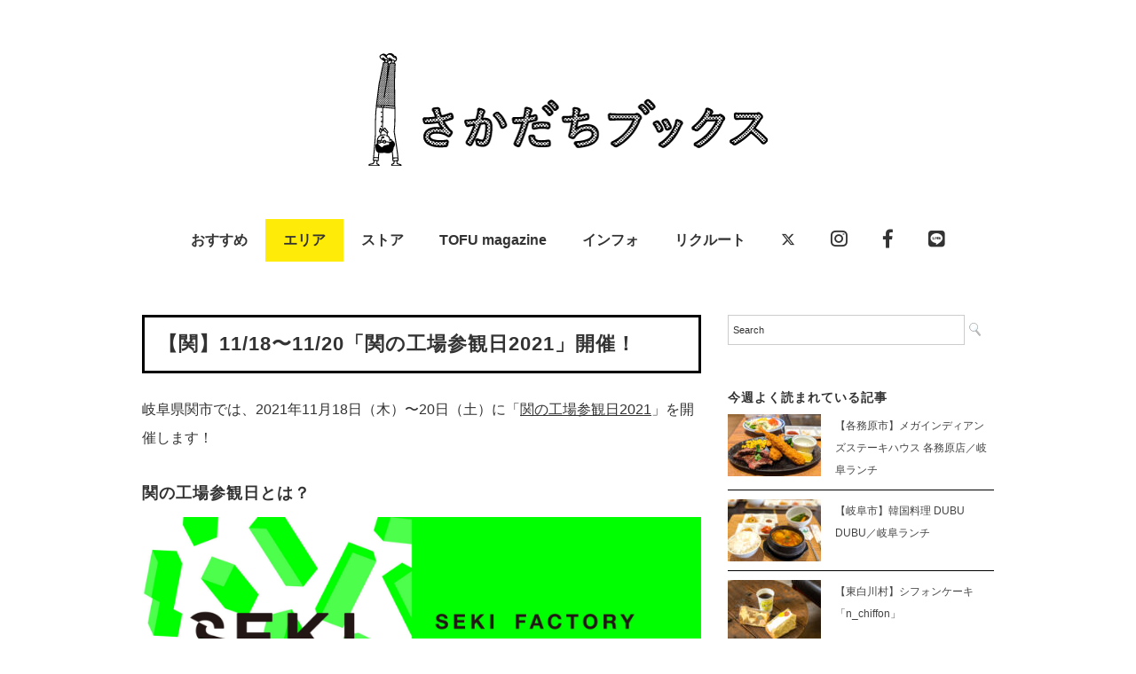

--- FILE ---
content_type: text/html; charset=UTF-8
request_url: https://sakadachibooks.com/sekikojo2021-pr/
body_size: 92056
content:
<!DOCTYPE html>
<html lang="ja">
<head>
<meta charset="UTF-8" />
<meta name="viewport" content="width=device-width, initial-scale=1.0">
<link rel="stylesheet" href="https://sakadachibooks.com/wp-content/themes/folclore/responsive.css" type="text/css" media="screen, print" />
<link rel="stylesheet" href="https://sakadachibooks.com/wp-content/themes/sakadachi/style.css" type="text/css" media="screen, print" />
<title>【関】11/18〜11/20「関の工場参観日2021」開催！ &#8211; 岐阜のローカルメディア ｜ さかだちブックス　｜ 暮らし・情報・観光</title>
<script type="text/javascript">
/* <![CDATA[ */
window.JetpackScriptData = {"site":{"icon":"https://i0.wp.com/sakadachibooks.com/wp-content/uploads/2018/10/cropped-logo.png?w=64\u0026ssl=1","title":"岐阜のローカルメディア ｜ さかだちブックス　｜ 暮らし・情報・観光","host":"unknown","is_wpcom_platform":false}};
/* ]]> */
</script>
<meta name='robots' content='max-image-preview:large' />
	<style>img:is([sizes="auto" i], [sizes^="auto," i]) { contain-intrinsic-size: 3000px 1500px }</style>
	<link rel='dns-prefetch' href='//ajax.googleapis.com' />
<link rel='dns-prefetch' href='//stats.wp.com' />
<link rel='dns-prefetch' href='//use.fontawesome.com' />
<link rel='dns-prefetch' href='//v0.wordpress.com' />
<link rel="alternate" type="application/rss+xml" title="岐阜のローカルメディア ｜ さかだちブックス　｜ 暮らし・情報・観光 &raquo; フィード" href="https://sakadachibooks.com/feed/" />
<link rel="alternate" type="application/rss+xml" title="岐阜のローカルメディア ｜ さかだちブックス　｜ 暮らし・情報・観光 &raquo; コメントフィード" href="https://sakadachibooks.com/comments/feed/" />
<script type="text/javascript" id="wpp-js" src="https://sakadachibooks.com/wp-content/plugins/wordpress-popular-posts/assets/js/wpp.min.js?ver=7.3.3" data-sampling="1" data-sampling-rate="100" data-api-url="https://sakadachibooks.com/wp-json/wordpress-popular-posts" data-post-id="57002" data-token="4265aad6cd" data-lang="0" data-debug="0"></script>
<script type="text/javascript">
/* <![CDATA[ */
window._wpemojiSettings = {"baseUrl":"https:\/\/s.w.org\/images\/core\/emoji\/15.0.3\/72x72\/","ext":".png","svgUrl":"https:\/\/s.w.org\/images\/core\/emoji\/15.0.3\/svg\/","svgExt":".svg","source":{"concatemoji":"https:\/\/sakadachibooks.com\/wp-includes\/js\/wp-emoji-release.min.js?ver=6.7.4"}};
/*! This file is auto-generated */
!function(i,n){var o,s,e;function c(e){try{var t={supportTests:e,timestamp:(new Date).valueOf()};sessionStorage.setItem(o,JSON.stringify(t))}catch(e){}}function p(e,t,n){e.clearRect(0,0,e.canvas.width,e.canvas.height),e.fillText(t,0,0);var t=new Uint32Array(e.getImageData(0,0,e.canvas.width,e.canvas.height).data),r=(e.clearRect(0,0,e.canvas.width,e.canvas.height),e.fillText(n,0,0),new Uint32Array(e.getImageData(0,0,e.canvas.width,e.canvas.height).data));return t.every(function(e,t){return e===r[t]})}function u(e,t,n){switch(t){case"flag":return n(e,"\ud83c\udff3\ufe0f\u200d\u26a7\ufe0f","\ud83c\udff3\ufe0f\u200b\u26a7\ufe0f")?!1:!n(e,"\ud83c\uddfa\ud83c\uddf3","\ud83c\uddfa\u200b\ud83c\uddf3")&&!n(e,"\ud83c\udff4\udb40\udc67\udb40\udc62\udb40\udc65\udb40\udc6e\udb40\udc67\udb40\udc7f","\ud83c\udff4\u200b\udb40\udc67\u200b\udb40\udc62\u200b\udb40\udc65\u200b\udb40\udc6e\u200b\udb40\udc67\u200b\udb40\udc7f");case"emoji":return!n(e,"\ud83d\udc26\u200d\u2b1b","\ud83d\udc26\u200b\u2b1b")}return!1}function f(e,t,n){var r="undefined"!=typeof WorkerGlobalScope&&self instanceof WorkerGlobalScope?new OffscreenCanvas(300,150):i.createElement("canvas"),a=r.getContext("2d",{willReadFrequently:!0}),o=(a.textBaseline="top",a.font="600 32px Arial",{});return e.forEach(function(e){o[e]=t(a,e,n)}),o}function t(e){var t=i.createElement("script");t.src=e,t.defer=!0,i.head.appendChild(t)}"undefined"!=typeof Promise&&(o="wpEmojiSettingsSupports",s=["flag","emoji"],n.supports={everything:!0,everythingExceptFlag:!0},e=new Promise(function(e){i.addEventListener("DOMContentLoaded",e,{once:!0})}),new Promise(function(t){var n=function(){try{var e=JSON.parse(sessionStorage.getItem(o));if("object"==typeof e&&"number"==typeof e.timestamp&&(new Date).valueOf()<e.timestamp+604800&&"object"==typeof e.supportTests)return e.supportTests}catch(e){}return null}();if(!n){if("undefined"!=typeof Worker&&"undefined"!=typeof OffscreenCanvas&&"undefined"!=typeof URL&&URL.createObjectURL&&"undefined"!=typeof Blob)try{var e="postMessage("+f.toString()+"("+[JSON.stringify(s),u.toString(),p.toString()].join(",")+"));",r=new Blob([e],{type:"text/javascript"}),a=new Worker(URL.createObjectURL(r),{name:"wpTestEmojiSupports"});return void(a.onmessage=function(e){c(n=e.data),a.terminate(),t(n)})}catch(e){}c(n=f(s,u,p))}t(n)}).then(function(e){for(var t in e)n.supports[t]=e[t],n.supports.everything=n.supports.everything&&n.supports[t],"flag"!==t&&(n.supports.everythingExceptFlag=n.supports.everythingExceptFlag&&n.supports[t]);n.supports.everythingExceptFlag=n.supports.everythingExceptFlag&&!n.supports.flag,n.DOMReady=!1,n.readyCallback=function(){n.DOMReady=!0}}).then(function(){return e}).then(function(){var e;n.supports.everything||(n.readyCallback(),(e=n.source||{}).concatemoji?t(e.concatemoji):e.wpemoji&&e.twemoji&&(t(e.twemoji),t(e.wpemoji)))}))}((window,document),window._wpemojiSettings);
/* ]]> */
</script>
<style id='wp-emoji-styles-inline-css' type='text/css'>

	img.wp-smiley, img.emoji {
		display: inline !important;
		border: none !important;
		box-shadow: none !important;
		height: 1em !important;
		width: 1em !important;
		margin: 0 0.07em !important;
		vertical-align: -0.1em !important;
		background: none !important;
		padding: 0 !important;
	}
</style>
<link rel='stylesheet' id='wp-block-library-css' href='https://sakadachibooks.com/wp-includes/css/dist/block-library/style.min.css?ver=6.7.4' type='text/css' media='all' />
<link rel='stylesheet' id='mediaelement-css' href='https://sakadachibooks.com/wp-includes/js/mediaelement/mediaelementplayer-legacy.min.css?ver=4.2.17' type='text/css' media='all' />
<link rel='stylesheet' id='wp-mediaelement-css' href='https://sakadachibooks.com/wp-includes/js/mediaelement/wp-mediaelement.min.css?ver=6.7.4' type='text/css' media='all' />
<style id='jetpack-sharing-buttons-style-inline-css' type='text/css'>
.jetpack-sharing-buttons__services-list{display:flex;flex-direction:row;flex-wrap:wrap;gap:0;list-style-type:none;margin:5px;padding:0}.jetpack-sharing-buttons__services-list.has-small-icon-size{font-size:12px}.jetpack-sharing-buttons__services-list.has-normal-icon-size{font-size:16px}.jetpack-sharing-buttons__services-list.has-large-icon-size{font-size:24px}.jetpack-sharing-buttons__services-list.has-huge-icon-size{font-size:36px}@media print{.jetpack-sharing-buttons__services-list{display:none!important}}.editor-styles-wrapper .wp-block-jetpack-sharing-buttons{gap:0;padding-inline-start:0}ul.jetpack-sharing-buttons__services-list.has-background{padding:1.25em 2.375em}
</style>
<style id='classic-theme-styles-inline-css' type='text/css'>
/*! This file is auto-generated */
.wp-block-button__link{color:#fff;background-color:#32373c;border-radius:9999px;box-shadow:none;text-decoration:none;padding:calc(.667em + 2px) calc(1.333em + 2px);font-size:1.125em}.wp-block-file__button{background:#32373c;color:#fff;text-decoration:none}
</style>
<style id='global-styles-inline-css' type='text/css'>
:root{--wp--preset--aspect-ratio--square: 1;--wp--preset--aspect-ratio--4-3: 4/3;--wp--preset--aspect-ratio--3-4: 3/4;--wp--preset--aspect-ratio--3-2: 3/2;--wp--preset--aspect-ratio--2-3: 2/3;--wp--preset--aspect-ratio--16-9: 16/9;--wp--preset--aspect-ratio--9-16: 9/16;--wp--preset--color--black: #000000;--wp--preset--color--cyan-bluish-gray: #abb8c3;--wp--preset--color--white: #ffffff;--wp--preset--color--pale-pink: #f78da7;--wp--preset--color--vivid-red: #cf2e2e;--wp--preset--color--luminous-vivid-orange: #ff6900;--wp--preset--color--luminous-vivid-amber: #fcb900;--wp--preset--color--light-green-cyan: #7bdcb5;--wp--preset--color--vivid-green-cyan: #00d084;--wp--preset--color--pale-cyan-blue: #8ed1fc;--wp--preset--color--vivid-cyan-blue: #0693e3;--wp--preset--color--vivid-purple: #9b51e0;--wp--preset--gradient--vivid-cyan-blue-to-vivid-purple: linear-gradient(135deg,rgba(6,147,227,1) 0%,rgb(155,81,224) 100%);--wp--preset--gradient--light-green-cyan-to-vivid-green-cyan: linear-gradient(135deg,rgb(122,220,180) 0%,rgb(0,208,130) 100%);--wp--preset--gradient--luminous-vivid-amber-to-luminous-vivid-orange: linear-gradient(135deg,rgba(252,185,0,1) 0%,rgba(255,105,0,1) 100%);--wp--preset--gradient--luminous-vivid-orange-to-vivid-red: linear-gradient(135deg,rgba(255,105,0,1) 0%,rgb(207,46,46) 100%);--wp--preset--gradient--very-light-gray-to-cyan-bluish-gray: linear-gradient(135deg,rgb(238,238,238) 0%,rgb(169,184,195) 100%);--wp--preset--gradient--cool-to-warm-spectrum: linear-gradient(135deg,rgb(74,234,220) 0%,rgb(151,120,209) 20%,rgb(207,42,186) 40%,rgb(238,44,130) 60%,rgb(251,105,98) 80%,rgb(254,248,76) 100%);--wp--preset--gradient--blush-light-purple: linear-gradient(135deg,rgb(255,206,236) 0%,rgb(152,150,240) 100%);--wp--preset--gradient--blush-bordeaux: linear-gradient(135deg,rgb(254,205,165) 0%,rgb(254,45,45) 50%,rgb(107,0,62) 100%);--wp--preset--gradient--luminous-dusk: linear-gradient(135deg,rgb(255,203,112) 0%,rgb(199,81,192) 50%,rgb(65,88,208) 100%);--wp--preset--gradient--pale-ocean: linear-gradient(135deg,rgb(255,245,203) 0%,rgb(182,227,212) 50%,rgb(51,167,181) 100%);--wp--preset--gradient--electric-grass: linear-gradient(135deg,rgb(202,248,128) 0%,rgb(113,206,126) 100%);--wp--preset--gradient--midnight: linear-gradient(135deg,rgb(2,3,129) 0%,rgb(40,116,252) 100%);--wp--preset--font-size--small: 13px;--wp--preset--font-size--medium: 20px;--wp--preset--font-size--large: 36px;--wp--preset--font-size--x-large: 42px;--wp--preset--spacing--20: 0.44rem;--wp--preset--spacing--30: 0.67rem;--wp--preset--spacing--40: 1rem;--wp--preset--spacing--50: 1.5rem;--wp--preset--spacing--60: 2.25rem;--wp--preset--spacing--70: 3.38rem;--wp--preset--spacing--80: 5.06rem;--wp--preset--shadow--natural: 6px 6px 9px rgba(0, 0, 0, 0.2);--wp--preset--shadow--deep: 12px 12px 50px rgba(0, 0, 0, 0.4);--wp--preset--shadow--sharp: 6px 6px 0px rgba(0, 0, 0, 0.2);--wp--preset--shadow--outlined: 6px 6px 0px -3px rgba(255, 255, 255, 1), 6px 6px rgba(0, 0, 0, 1);--wp--preset--shadow--crisp: 6px 6px 0px rgba(0, 0, 0, 1);}:where(.is-layout-flex){gap: 0.5em;}:where(.is-layout-grid){gap: 0.5em;}body .is-layout-flex{display: flex;}.is-layout-flex{flex-wrap: wrap;align-items: center;}.is-layout-flex > :is(*, div){margin: 0;}body .is-layout-grid{display: grid;}.is-layout-grid > :is(*, div){margin: 0;}:where(.wp-block-columns.is-layout-flex){gap: 2em;}:where(.wp-block-columns.is-layout-grid){gap: 2em;}:where(.wp-block-post-template.is-layout-flex){gap: 1.25em;}:where(.wp-block-post-template.is-layout-grid){gap: 1.25em;}.has-black-color{color: var(--wp--preset--color--black) !important;}.has-cyan-bluish-gray-color{color: var(--wp--preset--color--cyan-bluish-gray) !important;}.has-white-color{color: var(--wp--preset--color--white) !important;}.has-pale-pink-color{color: var(--wp--preset--color--pale-pink) !important;}.has-vivid-red-color{color: var(--wp--preset--color--vivid-red) !important;}.has-luminous-vivid-orange-color{color: var(--wp--preset--color--luminous-vivid-orange) !important;}.has-luminous-vivid-amber-color{color: var(--wp--preset--color--luminous-vivid-amber) !important;}.has-light-green-cyan-color{color: var(--wp--preset--color--light-green-cyan) !important;}.has-vivid-green-cyan-color{color: var(--wp--preset--color--vivid-green-cyan) !important;}.has-pale-cyan-blue-color{color: var(--wp--preset--color--pale-cyan-blue) !important;}.has-vivid-cyan-blue-color{color: var(--wp--preset--color--vivid-cyan-blue) !important;}.has-vivid-purple-color{color: var(--wp--preset--color--vivid-purple) !important;}.has-black-background-color{background-color: var(--wp--preset--color--black) !important;}.has-cyan-bluish-gray-background-color{background-color: var(--wp--preset--color--cyan-bluish-gray) !important;}.has-white-background-color{background-color: var(--wp--preset--color--white) !important;}.has-pale-pink-background-color{background-color: var(--wp--preset--color--pale-pink) !important;}.has-vivid-red-background-color{background-color: var(--wp--preset--color--vivid-red) !important;}.has-luminous-vivid-orange-background-color{background-color: var(--wp--preset--color--luminous-vivid-orange) !important;}.has-luminous-vivid-amber-background-color{background-color: var(--wp--preset--color--luminous-vivid-amber) !important;}.has-light-green-cyan-background-color{background-color: var(--wp--preset--color--light-green-cyan) !important;}.has-vivid-green-cyan-background-color{background-color: var(--wp--preset--color--vivid-green-cyan) !important;}.has-pale-cyan-blue-background-color{background-color: var(--wp--preset--color--pale-cyan-blue) !important;}.has-vivid-cyan-blue-background-color{background-color: var(--wp--preset--color--vivid-cyan-blue) !important;}.has-vivid-purple-background-color{background-color: var(--wp--preset--color--vivid-purple) !important;}.has-black-border-color{border-color: var(--wp--preset--color--black) !important;}.has-cyan-bluish-gray-border-color{border-color: var(--wp--preset--color--cyan-bluish-gray) !important;}.has-white-border-color{border-color: var(--wp--preset--color--white) !important;}.has-pale-pink-border-color{border-color: var(--wp--preset--color--pale-pink) !important;}.has-vivid-red-border-color{border-color: var(--wp--preset--color--vivid-red) !important;}.has-luminous-vivid-orange-border-color{border-color: var(--wp--preset--color--luminous-vivid-orange) !important;}.has-luminous-vivid-amber-border-color{border-color: var(--wp--preset--color--luminous-vivid-amber) !important;}.has-light-green-cyan-border-color{border-color: var(--wp--preset--color--light-green-cyan) !important;}.has-vivid-green-cyan-border-color{border-color: var(--wp--preset--color--vivid-green-cyan) !important;}.has-pale-cyan-blue-border-color{border-color: var(--wp--preset--color--pale-cyan-blue) !important;}.has-vivid-cyan-blue-border-color{border-color: var(--wp--preset--color--vivid-cyan-blue) !important;}.has-vivid-purple-border-color{border-color: var(--wp--preset--color--vivid-purple) !important;}.has-vivid-cyan-blue-to-vivid-purple-gradient-background{background: var(--wp--preset--gradient--vivid-cyan-blue-to-vivid-purple) !important;}.has-light-green-cyan-to-vivid-green-cyan-gradient-background{background: var(--wp--preset--gradient--light-green-cyan-to-vivid-green-cyan) !important;}.has-luminous-vivid-amber-to-luminous-vivid-orange-gradient-background{background: var(--wp--preset--gradient--luminous-vivid-amber-to-luminous-vivid-orange) !important;}.has-luminous-vivid-orange-to-vivid-red-gradient-background{background: var(--wp--preset--gradient--luminous-vivid-orange-to-vivid-red) !important;}.has-very-light-gray-to-cyan-bluish-gray-gradient-background{background: var(--wp--preset--gradient--very-light-gray-to-cyan-bluish-gray) !important;}.has-cool-to-warm-spectrum-gradient-background{background: var(--wp--preset--gradient--cool-to-warm-spectrum) !important;}.has-blush-light-purple-gradient-background{background: var(--wp--preset--gradient--blush-light-purple) !important;}.has-blush-bordeaux-gradient-background{background: var(--wp--preset--gradient--blush-bordeaux) !important;}.has-luminous-dusk-gradient-background{background: var(--wp--preset--gradient--luminous-dusk) !important;}.has-pale-ocean-gradient-background{background: var(--wp--preset--gradient--pale-ocean) !important;}.has-electric-grass-gradient-background{background: var(--wp--preset--gradient--electric-grass) !important;}.has-midnight-gradient-background{background: var(--wp--preset--gradient--midnight) !important;}.has-small-font-size{font-size: var(--wp--preset--font-size--small) !important;}.has-medium-font-size{font-size: var(--wp--preset--font-size--medium) !important;}.has-large-font-size{font-size: var(--wp--preset--font-size--large) !important;}.has-x-large-font-size{font-size: var(--wp--preset--font-size--x-large) !important;}
:where(.wp-block-post-template.is-layout-flex){gap: 1.25em;}:where(.wp-block-post-template.is-layout-grid){gap: 1.25em;}
:where(.wp-block-columns.is-layout-flex){gap: 2em;}:where(.wp-block-columns.is-layout-grid){gap: 2em;}
:root :where(.wp-block-pullquote){font-size: 1.5em;line-height: 1.6;}
</style>
<link rel='stylesheet' id='contact-form-7-css' href='https://sakadachibooks.com/wp-content/plugins/contact-form-7/includes/css/styles.css?ver=6.1' type='text/css' media='all' />
<link rel='stylesheet' id='wordpress-popular-posts-css-css' href='https://sakadachibooks.com/wp-content/plugins/wordpress-popular-posts/assets/css/wpp.css?ver=7.3.3' type='text/css' media='all' />
<link rel='stylesheet' id='parent-style-css' href='https://sakadachibooks.com/wp-content/themes/folclore/style.css?ver=6.7.4' type='text/css' media='all' />
<link rel='stylesheet' id='child-style-css' href='https://sakadachibooks.com/wp-content/themes/sakadachi/style.css?ver=6.7.4' type='text/css' media='all' />
<style id='jetpack_facebook_likebox-inline-css' type='text/css'>
.widget_facebook_likebox {
	overflow: hidden;
}

</style>
<link rel='stylesheet' id='no-right-click-images-frontend-css' href='https://sakadachibooks.com/wp-content/plugins/no-right-click-images-plugin/css/no-right-click-images-frontend.css?ver=4.0' type='text/css' media='all' />
<link rel='stylesheet' id='font-awesome-official-css' href='https://use.fontawesome.com/releases/v6.4.2/css/all.css' type='text/css' media='all' integrity="sha384-blOohCVdhjmtROpu8+CfTnUWham9nkX7P7OZQMst+RUnhtoY/9qemFAkIKOYxDI3" crossorigin="anonymous" />
<link rel='stylesheet' id='font-awesome-official-v4shim-css' href='https://use.fontawesome.com/releases/v6.4.2/css/v4-shims.css' type='text/css' media='all' integrity="sha384-IqMDcR2qh8kGcGdRrxwop5R2GiUY5h8aDR/LhYxPYiXh3sAAGGDkFvFqWgFvTsTd" crossorigin="anonymous" />
<script type="text/javascript" src="//ajax.googleapis.com/ajax/libs/jquery/1.7.1/jquery.min.js?ver=1.7.1" id="jquery-js"></script>
<link rel="https://api.w.org/" href="https://sakadachibooks.com/wp-json/" /><link rel="alternate" title="JSON" type="application/json" href="https://sakadachibooks.com/wp-json/wp/v2/posts/57002" /><link rel='shortlink' href='https://wp.me/p5Q3Kw-ePo' />
<link rel="alternate" title="oEmbed (JSON)" type="application/json+oembed" href="https://sakadachibooks.com/wp-json/oembed/1.0/embed?url=https%3A%2F%2Fsakadachibooks.com%2Fsekikojo2021-pr%2F" />
<link rel="alternate" title="oEmbed (XML)" type="text/xml+oembed" href="https://sakadachibooks.com/wp-json/oembed/1.0/embed?url=https%3A%2F%2Fsakadachibooks.com%2Fsekikojo2021-pr%2F&#038;format=xml" />
	<style>img#wpstats{display:none}</style>
		            <style id="wpp-loading-animation-styles">@-webkit-keyframes bgslide{from{background-position-x:0}to{background-position-x:-200%}}@keyframes bgslide{from{background-position-x:0}to{background-position-x:-200%}}.wpp-widget-block-placeholder,.wpp-shortcode-placeholder{margin:0 auto;width:60px;height:3px;background:#dd3737;background:linear-gradient(90deg,#dd3737 0%,#571313 10%,#dd3737 100%);background-size:200% auto;border-radius:3px;-webkit-animation:bgslide 1s infinite linear;animation:bgslide 1s infinite linear}</style>
            <meta name='description' content='岐阜県関市では、2021年11月18日（木）〜20日（土）に「関の工場参観日2021」を開催します！関の工場参観日とは？岐阜県関市は切れば切るほど、おもしろい。– 頭の切れる、経営者の想い。– 切れ味のよい、熟練の職人技。– 大切にしている、企業の理念ものづくりのまち、関を新た……'><meta property="og:title" content="【関】11/18〜11/20「関の工場参観日2021」開催！ &#8211; 岐阜のローカルメディア ｜ さかだちブックス　｜ 暮らし・情報・観光" />
<meta property="og:description" content="岐阜県関市では、2021年11月18日（木）〜20日（土）に「関の工場参観日2021」を開催します！ 関の工場参観日とは？ 岐阜県関市は切れば切るほど、おもしろい。– 頭の切れる、経営者の想い。– 切" />
<meta property="og:type" content="article" />
<meta property="og:url" content="https://sakadachibooks.com/sekikojo2021-pr/" />
<meta property="og:image" content="https://sakadachibooks.com/wp-content/uploads/2021/10/243837472_592285871899911_1803907635193614183_n.jpg" />
<meta property="og:site_name" content="岐阜のローカルメディア ｜ さかだちブックス　｜ 暮らし・情報・観光" />
<meta name="twitter:card" content="summary_large_image" />
<meta property="og:locale" content="ja_JP" />
<link rel="icon" href="https://sakadachibooks.com/wp-content/uploads/2018/10/cropped-logo-32x32.png" sizes="32x32" />
<link rel="icon" href="https://sakadachibooks.com/wp-content/uploads/2018/10/cropped-logo-192x192.png" sizes="192x192" />
<link rel="apple-touch-icon" href="https://sakadachibooks.com/wp-content/uploads/2018/10/cropped-logo-180x180.png" />
<meta name="msapplication-TileImage" content="https://sakadachibooks.com/wp-content/uploads/2018/10/cropped-logo-270x270.png" />
		<style type="text/css" id="wp-custom-css">
			.topbox .custom-html-widget a {
	display: inline-block;
	width: 100%;
	height: auto;
}

.topbox .custom-html-widget a img {
	width: 100%!important;
	height: 180px!important;
	object-fit: contain;
}		</style>
		

<!-- Global site tag (gtag.js) - Google Analytics -->
<script async src="https://www.googletagmanager.com/gtag/js?id=UA-60792230-1"></script>
<script>
  window.dataLayer = window.dataLayer || [];
  function gtag(){dataLayer.push(arguments);}
  gtag('js', new Date());

  gtag('config', 'UA-60792230-1');
</script>

<link href="https://use.fontawesome.com/releases/v5.6.1/css/all.css" rel="stylesheet">
</head>

<body class="post-template-default single single-post postid-57002 single-format-standard">

<!-- ヘッダー -->
<header id="header">

<!-- ヘッダー中身 -->    
<div class="header-inner">

<!-- ロゴ -->
<!-- トップページ以外 -->
<div class="logo">
<a href="https://sakadachibooks.com" title="岐阜のローカルメディア ｜ さかだちブックス　｜ 暮らし・情報・観光"><img src="https://sakadachibooks.com/wp-content/uploads/2015/10/logo5.jpg" alt="岐阜のローカルメディア ｜ さかだちブックス　｜ 暮らし・情報・観光" /></a>
</div>
<!-- / ロゴ -->

</div>    
<!-- / ヘッダー中身 -->    

</header>
<!-- / ヘッダー -->  
<div class="clear"></div>

<!-- トップナビゲーション -->
<nav id="nav" class="main-navigation" role="navigation">
<div class="menu-topnav-container"><ul id="menu-topnav" class="nav-menu"><li id="menu-item-25298" class="menu-item menu-item-type-taxonomy menu-item-object-category menu-item-has-children menu-item-25298"><a href="https://sakadachibooks.com/category/news/">おすすめ</a>
<ul class="sub-menu">
	<li id="menu-item-25171" class="menu-item menu-item-type-taxonomy menu-item-object-category menu-item-25171"><a href="https://sakadachibooks.com/category/news/gifu-lunch/">ランチ（お昼ご飯）</a></li>
	<li id="menu-item-40777" class="menu-item menu-item-type-taxonomy menu-item-object-category menu-item-40777"><a href="https://sakadachibooks.com/category/news/morning/">モーニング</a></li>
	<li id="menu-item-36964" class="menu-item menu-item-type-taxonomy menu-item-object-category menu-item-36964"><a href="https://sakadachibooks.com/category/news/little-creative-center/%e4%bb%8a%e9%80%b1%e3%81%ae%e7%b7%a8%e9%9b%86%e9%83%a8/">今週の編集部</a></li>
</ul>
</li>
<li id="menu-item-25169" class="menu-item menu-item-type-taxonomy menu-item-object-category current-post-ancestor menu-item-has-children menu-item-25169"><a href="https://sakadachibooks.com/category/town/">エリア</a>
<ul class="sub-menu">
	<li id="menu-item-49228" class="menu-item menu-item-type-taxonomy menu-item-object-category menu-item-49228"><a href="https://sakadachibooks.com/category/town/gifu-region/">岐阜地域</a></li>
	<li id="menu-item-49229" class="menu-item menu-item-type-taxonomy menu-item-object-category menu-item-49229"><a href="https://sakadachibooks.com/category/town/seinou-region/">西濃地域</a></li>
	<li id="menu-item-49226" class="menu-item menu-item-type-taxonomy menu-item-object-category current-post-ancestor menu-item-49226"><a href="https://sakadachibooks.com/category/town/chunou-region/">中濃地域</a></li>
	<li id="menu-item-49227" class="menu-item menu-item-type-taxonomy menu-item-object-category menu-item-49227"><a href="https://sakadachibooks.com/category/town/tounou-region/">東濃地域</a></li>
	<li id="menu-item-25294" class="menu-item menu-item-type-taxonomy menu-item-object-category menu-item-25294"><a href="https://sakadachibooks.com/category/town/hida-region/">飛騨地域</a></li>
	<li id="menu-item-25296" class="menu-item menu-item-type-taxonomy menu-item-object-category menu-item-25296"><a href="https://sakadachibooks.com/category/town/tokyo/">東京</a></li>
	<li id="menu-item-25295" class="menu-item menu-item-type-taxonomy menu-item-object-category menu-item-25295"><a href="https://sakadachibooks.com/category/town/prefecture/">その他の都道府県</a></li>
</ul>
</li>
<li id="menu-item-39819" class="menu-item menu-item-type-custom menu-item-object-custom menu-item-has-children menu-item-39819"><a href="#">ストア</a>
<ul class="sub-menu">
	<li id="menu-item-78487" class="menu-item menu-item-type-taxonomy menu-item-object-category menu-item-78487"><a href="https://sakadachibooks.com/category/town/tokyo/%e5%b2%90%e9%98%9c%e3%83%88%e3%83%bc%e3%82%ad%e3%83%a7%e3%83%bc/">岐阜トーキョー</a></li>
</ul>
</li>
<li id="menu-item-58207" class="menu-item menu-item-type-taxonomy menu-item-object-category menu-item-58207"><a href="https://sakadachibooks.com/category/news/little-creative-center/tofu_magazine/">TOFU magazine</a></li>
<li id="menu-item-224" class="menu-item menu-item-type-post_type menu-item-object-page menu-item-has-children menu-item-224"><a href="https://sakadachibooks.com/contact/">インフォ</a>
<ul class="sub-menu">
	<li id="menu-item-25305" class="menu-item menu-item-type-taxonomy menu-item-object-category menu-item-25305"><a href="https://sakadachibooks.com/category/news/media/">掲載情報</a></li>
	<li id="menu-item-25309" class="menu-item menu-item-type-post_type menu-item-object-page menu-item-25309"><a href="https://sakadachibooks.com/contact/">アバウト</a></li>
</ul>
</li>
<li id="menu-item-59049" class="menu-item menu-item-type-taxonomy menu-item-object-category menu-item-59049"><a href="https://sakadachibooks.com/category/news/little-creative-center/recruit/">リクルート</a></li>
<li id="menu-item-25190" class="menu-item menu-item-type-custom menu-item-object-custom menu-item-25190"><a href="https://twitter.com/sakadachibooks"><i class="fa-brands fa-x-twitter"></i></a></li>
<li id="menu-item-25191" class="menu-item menu-item-type-custom menu-item-object-custom menu-item-25191"><a href="https://www.instagram.com/sakadachi_books/"><i class="fab fa-instagram fa-lg"></i></a></li>
<li id="menu-item-25192" class="menu-item menu-item-type-custom menu-item-object-custom menu-item-25192"><a href="https://www.facebook.com/sakadachibooks/"><i class="fab fa-facebook-f fa-lg"></i></a></li>
<li id="menu-item-28478" class="menu-item menu-item-type-custom menu-item-object-custom menu-item-28478"><a href="https://line.me/R/ti/p/%40wxm9636b"><i class="fab fa-line fa-lg"></i></a></li>
</ul></div></nav>

<!-- / トップナビゲーション -->
<div class="clear"></div>  
<!-- 全体warapper -->
<div class="wrapper">

<!-- メインwrap -->
<div id="main">

<!-- コンテンツブロック -->
<div class="row">

<!-- 本文エリア -->
<div class="twothird">




<!-- ポスト -->
<article id="post-57002" class="post-57002 post type-post status-publish format-standard has-post-thumbnail hentry category-114 category-seki">

<!-- 投稿ループ -->


<h1 class="blog-title">【関】11/18〜11/20「関の工場参観日2021」開催！</h1>

<div class="single-contents">

<p>岐阜県関市では、2021年11月18日（木）〜20日（土）に「<a rel="noreferrer noopener" href="https://kojosankanbi.jp/" target="_blank">関の工場参観日2021</a>」を開催します！</p>



<h2 class="wp-block-heading">関の工場参観日とは？</h2>



<figure class="wp-block-image size-large"><img fetchpriority="high" decoding="async" width="2460" height="1638" src="https://sakadachibooks.com/wp-content/uploads/2021/10/243837472_592285871899911_1803907635193614183_n.jpg" alt="" class="wp-image-57253" srcset="https://sakadachibooks.com/wp-content/uploads/2021/10/243837472_592285871899911_1803907635193614183_n.jpg 2460w, https://sakadachibooks.com/wp-content/uploads/2021/10/243837472_592285871899911_1803907635193614183_n-1536x1023.jpg 1536w, https://sakadachibooks.com/wp-content/uploads/2021/10/243837472_592285871899911_1803907635193614183_n-2048x1364.jpg 2048w, https://sakadachibooks.com/wp-content/uploads/2021/10/243837472_592285871899911_1803907635193614183_n-1502x1000.jpg 1502w" sizes="(max-width: 2460px) 100vw, 2460px" /></figure>



<p><em><strong>岐阜県関市は切れば切るほど、おもしろい。</strong></em><br><em><strong>– 頭の切れる、経営者の想い。</strong></em><br><em><strong>– 切れ味のよい、熟練の職人技。</strong></em><br><em><strong>– 大切にしている、企業の理念</strong></em><br><em><strong>ものづくりのまち、関を新たな視点で切りとる3日間です。</strong></em></p>



<figure class="wp-block-image size-large"><img decoding="async" width="1024" height="682" src="https://sakadachibooks.com/wp-content/uploads/2021/10/01d53ecae8d1852c301b9a210fd26ec2-1024x682-1.jpeg" alt="" class="wp-image-57010"/></figure>



<p>今年で8回目となる「関の工場参観日」。”刃物のまち”関市で工場を年に1回公開し、「ものづくり」の現場を見学・体験することができるイベントです。</p>



<p>昨年は新型コロナウイルスの感染拡大によりオンラインでの開催となったため、現地での開催は2年ぶり！さらに昨年の経験を活かして、現地はもちろん、オンラインで楽しめるコンテンツも充実。</p>



<figure class="wp-block-image size-large"><img decoding="async" width="1024" height="682" src="https://sakadachibooks.com/wp-content/uploads/2021/10/16_tukada_21-1024x682-1.jpeg" alt="" class="wp-image-57011"/></figure>



<p>今年の参加企業は33社！刃物のまちらしく、包丁やはさみの工場はもちろん、機械部品、金属加工、建築、印刷、食品、運輸などなど…実に多種多様な事業者が参加します。</p>



<p>そこで、今回は工場参観日の見どころや楽しみ方をご紹介します！</p>



<h2 class="has-text-color wp-block-heading" style="color:#6aff00">&#x25b6;︎<span class="has-inline-color has-black-color">工場見学&amp;ワークショップ</span></h2>



<p>まずは、なんといっても工場見学。迫力ある工場の雰囲気や、職人さんの熟練の技など、ふだんは見ることのできない、ものが生まれる瞬間に触れ合うことができます。</p>



<figure class="wp-block-image size-large"><img loading="lazy" decoding="async" width="1024" height="684" src="https://sakadachibooks.com/wp-content/uploads/2021/10/factory_tour_05-1024x684-1.jpeg" alt="" class="wp-image-57015"/></figure>



<p><br>いつも私たちが使っている「もの」や、縁の下で私たちの暮らしを支えている「もの」は、こんな風にできているんだ！という、驚きや感動、楽しさが待っていますよ。</p>



<figure class="wp-block-image size-large"><img loading="lazy" decoding="async" width="1024" height="682" src="https://sakadachibooks.com/wp-content/uploads/2021/10/29_yakuseru_21-1024x682-1.jpeg" alt="" class="wp-image-57012"/></figure>



<p>ワークショップも、工場参観日ならではの、それぞれの工場の特色を生かした企画がたくさん。<br>職人さんやスタッフと一緒に手を動かすことで、ものづくりのおもしろさ、難しさを体感できます。親子で参加できるものもありますよ！</p>



<p></p>



<h2 class="wp-block-heading"><span style="color:#6aff00" class="has-inline-color">&#x25b6;︎</span>WEBマガジン</h2>



<p>工場参観日やワークショップをご紹介している「<a rel="noreferrer noopener" href="https://kojosankanbi.jp/webmagazine_top" target="_blank">WEBマガジン</a>」。昨年に引き続き、今年も各工場の特色や見どころを取材した内容を公開しています！</p>



<div class="wp-block-jetpack-tiled-gallery aligncenter is-style-rectangular"><div class="tiled-gallery__gallery"><div class="tiled-gallery__row"><div class="tiled-gallery__col" style="flex-basis:50.00000%"><figure class="tiled-gallery__item"><img decoding="async" srcset="https://i1.wp.com/sakadachibooks.com/wp-content/uploads/2021/10/f401b5e7b951480fbbc89e48e8d25a5d.jpg?strip=info&#038;w=600&#038;ssl=1 600w,https://i1.wp.com/sakadachibooks.com/wp-content/uploads/2021/10/f401b5e7b951480fbbc89e48e8d25a5d.jpg?strip=info&#038;w=900&#038;ssl=1 900w,https://i1.wp.com/sakadachibooks.com/wp-content/uploads/2021/10/f401b5e7b951480fbbc89e48e8d25a5d.jpg?strip=info&#038;w=1200&#038;ssl=1 1200w,https://i1.wp.com/sakadachibooks.com/wp-content/uploads/2021/10/f401b5e7b951480fbbc89e48e8d25a5d.jpg?strip=info&#038;w=1260&#038;ssl=1 1260w" alt="" data-height="840" data-id="57036" data-link="https://sakadachibooks.com/?attachment_id=57036" data-url="https://sakadachibooks.com/wp-content/uploads/2021/10/f401b5e7b951480fbbc89e48e8d25a5d.jpg" data-width="1260" src="https://i1.wp.com/sakadachibooks.com/wp-content/uploads/2021/10/f401b5e7b951480fbbc89e48e8d25a5d.jpg?ssl=1" data-amp-layout="responsive"/></figure></div><div class="tiled-gallery__col" style="flex-basis:50.00000%"><figure class="tiled-gallery__item"><img decoding="async" srcset="https://i0.wp.com/sakadachibooks.com/wp-content/uploads/2021/10/2dcd5a8c2aa375444a43f1eb1ba1c29f.jpg?strip=info&#038;w=600&#038;ssl=1 600w,https://i0.wp.com/sakadachibooks.com/wp-content/uploads/2021/10/2dcd5a8c2aa375444a43f1eb1ba1c29f.jpg?strip=info&#038;w=900&#038;ssl=1 900w,https://i0.wp.com/sakadachibooks.com/wp-content/uploads/2021/10/2dcd5a8c2aa375444a43f1eb1ba1c29f.jpg?strip=info&#038;w=1200&#038;ssl=1 1200w,https://i0.wp.com/sakadachibooks.com/wp-content/uploads/2021/10/2dcd5a8c2aa375444a43f1eb1ba1c29f.jpg?strip=info&#038;w=1260&#038;ssl=1 1260w" alt="" data-height="840" data-id="57037" data-link="https://sakadachibooks.com/?attachment_id=57037" data-url="https://sakadachibooks.com/wp-content/uploads/2021/10/2dcd5a8c2aa375444a43f1eb1ba1c29f.jpg" data-width="1260" src="https://i0.wp.com/sakadachibooks.com/wp-content/uploads/2021/10/2dcd5a8c2aa375444a43f1eb1ba1c29f.jpg?ssl=1" data-amp-layout="responsive"/></figure></div></div></div></div>



<p>工場参観日の開催までに少しづつ更新されていくので、見学したい工場について予習をするのはもちろん、直接足を運べない方も、様々な工場の魅力を楽しむことができますよ！</p>



<p></p>



<p></p>



<h2 class="wp-block-heading"><span style="color:#6aff00" class="has-inline-color">&#x25b6;︎</span> バスツアー・サイクリングツアー</h2>



<p>どの工場に行こうか迷ってしまう…という方におすすめなのが、バスツアーとサイクリングツアー！</p>



<p>公共交通機関でお越しの方には、マイクロバスで工場を巡るバスツアーはいかがでしょうか？バスツアーでしか見学できない工場もありますよ！</p>



<div class="wp-block-jetpack-tiled-gallery aligncenter is-style-rectangular"><div class="tiled-gallery__gallery"><div class="tiled-gallery__row"><div class="tiled-gallery__col" style="flex-basis:100.00000%"><figure class="tiled-gallery__item"><img decoding="async" srcset="https://i2.wp.com/sakadachibooks.com/wp-content/uploads/2021/10/0039-web.jpg?strip=info&#038;w=600&#038;ssl=1 600w,https://i2.wp.com/sakadachibooks.com/wp-content/uploads/2021/10/0039-web.jpg?strip=info&#038;w=900&#038;ssl=1 900w,https://i2.wp.com/sakadachibooks.com/wp-content/uploads/2021/10/0039-web.jpg?strip=info&#038;w=1200&#038;ssl=1 1200w,https://i2.wp.com/sakadachibooks.com/wp-content/uploads/2021/10/0039-web.jpg?strip=info&#038;w=1260&#038;ssl=1 1260w" alt="" data-height="840" data-id="57034" data-link="https://sakadachibooks.com/?attachment_id=57034" data-url="https://sakadachibooks.com/wp-content/uploads/2021/10/0039-web.jpg" data-width="1260" src="https://i2.wp.com/sakadachibooks.com/wp-content/uploads/2021/10/0039-web.jpg?ssl=1" data-amp-layout="responsive"/></figure></div></div></div></div>



<p>かっこよくて実用的な<a href="http://www.utilitebikes.com/index.html" target="_blank" rel="noreferrer noopener">UTILITE BIKE</a>の自転車に乗って工場をめぐる、サイクリングツアーも。関のまちを自転車で散策するので、工場見学以外にも色々な発見があるかも…？</p>



<div class="wp-block-jetpack-tiled-gallery aligncenter is-style-rectangular"><div class="tiled-gallery__gallery"><div class="tiled-gallery__row"><div class="tiled-gallery__col" style="flex-basis:52.80476%"><figure class="tiled-gallery__item"><img decoding="async" srcset="https://i0.wp.com/sakadachibooks.com/wp-content/uploads/2021/10/10-web.jpg?strip=info&#038;w=600&#038;ssl=1 600w,https://i0.wp.com/sakadachibooks.com/wp-content/uploads/2021/10/10-web.jpg?strip=info&#038;w=900&#038;ssl=1 900w,https://i0.wp.com/sakadachibooks.com/wp-content/uploads/2021/10/10-web.jpg?strip=info&#038;w=1200&#038;ssl=1 1200w,https://i0.wp.com/sakadachibooks.com/wp-content/uploads/2021/10/10-web.jpg?strip=info&#038;w=1260&#038;ssl=1 1260w" alt="" data-height="840" data-id="57111" data-link="https://sakadachibooks.com/?attachment_id=57111" data-url="https://sakadachibooks.com/wp-content/uploads/2021/10/10-web.jpg" data-width="1260" src="https://i0.wp.com/sakadachibooks.com/wp-content/uploads/2021/10/10-web.jpg?ssl=1" data-amp-layout="responsive"/></figure></div><div class="tiled-gallery__col" style="flex-basis:47.19524%"><figure class="tiled-gallery__item"><img decoding="async" srcset="https://i2.wp.com/sakadachibooks.com/wp-content/uploads/2021/10/05.jpeg?strip=info&#038;w=600&#038;ssl=1 600w,https://i2.wp.com/sakadachibooks.com/wp-content/uploads/2021/10/05.jpeg?strip=info&#038;w=670&#038;ssl=1 670w" alt="" data-height="500" data-id="57110" data-link="https://sakadachibooks.com/?attachment_id=57110" data-url="https://sakadachibooks.com/wp-content/uploads/2021/10/05.jpeg" data-width="670" src="https://i2.wp.com/sakadachibooks.com/wp-content/uploads/2021/10/05.jpeg?ssl=1" data-amp-layout="responsive"/></figure></div></div></div></div>



<p>※サイクリングツアーの参加には予約が必要です。ご予約は<a rel="noreferrer noopener" href="https://kojosankanbi.jp/cycling-tour" target="_blank">こちら</a>から</p>



<p></p>



<p>さらに名古屋を中心に、東海エリアのまちの魅力を楽しめるプログラムツアーを行う「<a rel="noreferrer noopener" href="https://dai-nagoyatours.jp/" target="_blank">大ナゴヤツアーズ</a>」さんが主催する企画も！応募と詳しい情報は大ナゴヤツアーズさんの<a rel="noreferrer noopener" href="https://dai-nagoyatours.jp/article/18994.html" target="_blank">公式サイト</a>をご確認ください。</p>



<p></p>



<h2 class="wp-block-heading"><span style="color:#6aff00" class="has-inline-color">&#x25b6;︎</span>トークイベント</h2>



<p>11月20日（土）には、全国からゲストを迎えてトークイベントも開催。ものづくりや地域に関わる人はもちろん、そうでない人にも仕事や勉強のヒントになる興味深い話を聞くことができますよ！</p>



<div class="wp-block-jetpack-tiled-gallery aligncenter is-style-circle"><div class="tiled-gallery__gallery"><div class="tiled-gallery__row columns-3"><div class="tiled-gallery__col"><figure class="tiled-gallery__item"><img decoding="async" srcset="https://i1.wp.com/sakadachibooks.com/wp-content/uploads/2021/10/sato.jpeg?resize=400%2C400&#038;strip=info&#038;ssl=1 400w" alt="" data-height="400" data-id="57017" data-link="https://sakadachibooks.com/?attachment_id=57017" data-url="https://sakadachibooks.com/wp-content/uploads/2021/10/sato.jpeg" data-width="400" src="https://i1.wp.com/sakadachibooks.com/wp-content/uploads/2021/10/sato.jpeg?ssl=1&amp;resize=400%2C400" data-amp-layout="responsive"/></figure></div><div class="tiled-gallery__col"><figure class="tiled-gallery__item"><img decoding="async" srcset="https://i1.wp.com/sakadachibooks.com/wp-content/uploads/2021/10/yokozeki.jpeg?resize=400%2C400&#038;strip=info&#038;ssl=1 400w" alt="" data-height="400" data-id="57021" data-link="https://sakadachibooks.com/?attachment_id=57021" data-url="https://sakadachibooks.com/wp-content/uploads/2021/10/yokozeki.jpeg" data-width="400" src="https://i1.wp.com/sakadachibooks.com/wp-content/uploads/2021/10/yokozeki.jpeg?ssl=1&amp;resize=400%2C400" data-amp-layout="responsive"/></figure></div><div class="tiled-gallery__col"><figure class="tiled-gallery__item"><img decoding="async" srcset="https://i2.wp.com/sakadachibooks.com/wp-content/uploads/2021/10/inaba.jpeg?resize=400%2C400&#038;strip=info&#038;ssl=1 400w" alt="" data-height="400" data-id="57016" data-link="https://sakadachibooks.com/?attachment_id=57016" data-url="https://sakadachibooks.com/wp-content/uploads/2021/10/inaba.jpeg" data-width="400" src="https://i2.wp.com/sakadachibooks.com/wp-content/uploads/2021/10/inaba.jpeg?ssl=1&amp;resize=400%2C400" data-amp-layout="responsive"/></figure></div></div></div></div>



<p><em>10:00-11:30 <em><a href="https://blue-puddle.com/" target="_blank" rel="noreferrer noopener">佐藤ねじ</a>氏（写真左）</em></em>　<em>「アイディアはどこからやってくる？」</em><br><em>13:00-14:30 <em><a rel="noreferrer noopener" href="http://www.ryotayokozeki.net/about" target="_blank">横関亮太</a>氏（写真中央）</em>「企業の未来をつくるブランティングとデザイン」</em><br><em>15:00-16:30 <em><a rel="noreferrer noopener" href="https://www.facebook.com/nobuyuki.inaba" target="_blank">稲波伸行</a>氏（写真右）</em>「イベントを通した地域の学び方」</em></p>



<p>ものづくりやデザイン、地場産業について一緒に考えましょう！トークイベントは<a rel="noreferrer noopener" href="https://www.youtube.com/channel/UCm5r6w-WnUsLwXXR5af70Lw" target="_blank">関の工場参観日のYoutubeチャンネル</a>で、オンラインでもお楽しみいただけます。</p>



<p></p>



<h2 class="wp-block-heading"><span style="color:#6aff00" class="has-inline-color">&#x25b6;︎</span> 限定ストア「SEKI SELECT STORE」&amp;グルメ</h2>



<p>11月20日（土）には、「せきてらす」にてマーケットも開かれます。</p>



<figure class="wp-block-image size-large"><img loading="lazy" decoding="async" width="1260" height="840" src="https://sakadachibooks.com/wp-content/uploads/2019/11/LCC_3807raw.jpg" alt="" class="wp-image-36515"/></figure>



<p>工場参観日に参加している企業の商品や、工場の廃材などを集めた限定ストア「SEKI SELECT STORE」がオープン！工場見学で気になった、あのアイテムも購入できるかも…？手間ひまかけて作られた品々をぜひ手に取ってみてくださいね。</p>



<div class="wp-block-jetpack-tiled-gallery aligncenter is-style-square"><div class="tiled-gallery__gallery"><div class="tiled-gallery__row columns-3"><div class="tiled-gallery__col"><figure class="tiled-gallery__item"><img decoding="async" srcset="https://i0.wp.com/sakadachibooks.com/wp-content/uploads/2021/10/store_05.jpeg?resize=400%2C400&#038;strip=info&#038;ssl=1 400w" alt="" data-height="400" data-id="57173" data-link="https://sakadachibooks.com/?attachment_id=57173" data-url="https://sakadachibooks.com/wp-content/uploads/2021/10/store_05.jpeg" data-width="600" src="https://i0.wp.com/sakadachibooks.com/wp-content/uploads/2021/10/store_05.jpeg?ssl=1&amp;resize=400%2C400" data-amp-layout="responsive"/></figure></div><div class="tiled-gallery__col"><figure class="tiled-gallery__item"><img decoding="async" srcset="https://i2.wp.com/sakadachibooks.com/wp-content/uploads/2021/10/store_03.jpeg?resize=400%2C400&#038;strip=info&#038;ssl=1 400w" alt="" data-height="400" data-id="57018" data-link="https://sakadachibooks.com/?attachment_id=57018" data-url="https://sakadachibooks.com/wp-content/uploads/2021/10/store_03.jpeg" data-width="600" src="https://i2.wp.com/sakadachibooks.com/wp-content/uploads/2021/10/store_03.jpeg?ssl=1&amp;resize=400%2C400" data-amp-layout="responsive"/></figure></div><div class="tiled-gallery__col"><figure class="tiled-gallery__item"><img decoding="async" srcset="https://i0.wp.com/sakadachibooks.com/wp-content/uploads/2021/10/store_04.jpeg?resize=400%2C400&#038;strip=info&#038;ssl=1 400w" alt="" data-height="400" data-id="57019" data-link="https://sakadachibooks.com/?attachment_id=57019" data-url="https://sakadachibooks.com/wp-content/uploads/2021/10/store_04.jpeg" data-width="600" src="https://i0.wp.com/sakadachibooks.com/wp-content/uploads/2021/10/store_04.jpeg?ssl=1&amp;resize=400%2C400" data-amp-layout="responsive"/></figure></div></div><div class="tiled-gallery__row columns-3"><div class="tiled-gallery__col"><figure class="tiled-gallery__item"><img decoding="async" srcset="https://i1.wp.com/sakadachibooks.com/wp-content/uploads/2021/10/store_08.jpeg?resize=400%2C400&#038;strip=info&#038;ssl=1 400w" alt="" data-height="400" data-id="57176" data-link="https://sakadachibooks.com/?attachment_id=57176" data-url="https://sakadachibooks.com/wp-content/uploads/2021/10/store_08.jpeg" data-width="600" src="https://i1.wp.com/sakadachibooks.com/wp-content/uploads/2021/10/store_08.jpeg?ssl=1&amp;resize=400%2C400" data-amp-layout="responsive"/></figure></div><div class="tiled-gallery__col"><figure class="tiled-gallery__item"><img decoding="async" srcset="https://i2.wp.com/sakadachibooks.com/wp-content/uploads/2021/10/store_06.jpeg?resize=400%2C400&#038;strip=info&#038;ssl=1 400w" alt="" data-height="400" data-id="57175" data-link="https://sakadachibooks.com/?attachment_id=57175" data-url="https://sakadachibooks.com/wp-content/uploads/2021/10/store_06.jpeg" data-width="600" src="https://i2.wp.com/sakadachibooks.com/wp-content/uploads/2021/10/store_06.jpeg?ssl=1&amp;resize=400%2C400" data-amp-layout="responsive"/></figure></div><div class="tiled-gallery__col"><figure class="tiled-gallery__item"><img decoding="async" srcset="https://i2.wp.com/sakadachibooks.com/wp-content/uploads/2021/10/store_07.jpeg?resize=400%2C400&#038;strip=info&#038;ssl=1 400w" alt="" data-height="400" data-id="57020" data-link="https://sakadachibooks.com/?attachment_id=57020" data-url="https://sakadachibooks.com/wp-content/uploads/2021/10/store_07.jpeg" data-width="600" src="https://i2.wp.com/sakadachibooks.com/wp-content/uploads/2021/10/store_07.jpeg?ssl=1&amp;resize=400%2C400" data-amp-layout="responsive"/></figure></div></div></div></div>



<p class="has-text-align-left has-small-font-size">（左上から）かしここBAKE（焼き菓子）／cafe canon〜カフェ花音〜（お弁当）／喫茶yamamoku（コーヒー）／さっちゃんカレー（グルテンフリーカレー）／panbiyori hu-（パン）／ピエサン（ホットサンド）</p>



<p>さらに、おいしい軽食やドリンクを楽しめるフードスタンドも登場します。工場見学やワークショップの合間の腹ごしらえに活用してくださいね。</p>



<p></p>



<h2 class="wp-block-heading">工場参観日に参加するには？</h2>



<figure class="wp-block-image size-large"><img loading="lazy" decoding="async" width="1260" height="840" src="https://sakadachibooks.com/wp-content/uploads/2021/10/DSC04808-web.jpg" alt="" class="wp-image-57026"/></figure>



<p class="has-text-align-center has-medium-font-size"><strong>工場見学＆ワークショップの申し込みは10/21から！</strong></p>



<p>工場見学＆ワークショップの申し込みは本日、2021年10月21日（木）午前9時よりスタート！ご予約不要のプログラムもありますが、人気の工場見学やワークショップはすぐに定員に達してしまうので、どうぞお早めに！</p>



<p><strong><em>※各工場への直接のご予約はできませんのでご注意ください。</em></strong></p>



<p></p>



<div class="wp-block-buttons is-content-justification-center is-layout-flex wp-block-buttons-is-layout-flex">
<div class="wp-block-button"><a class="wp-block-button__link has-black-color has-text-color has-background" href="https://kojosankanbi.jp/factories" style="background-color:#6aff00" target="_blank" rel="noreferrer noopener"><strong>工場見学・ワークショップの申し込みはこちらから</strong></a></div>
</div>



<p></p>



<p>工場見学やワークショップの詳しい内容やタイムテーブルは関の工場参観日の「<a rel="noreferrer noopener" href="http://kojosankanbi.jp/webmagazine_top" target="_blank">webマガジン</a>」や<a rel="noreferrer noopener" href="http://kojosankanbi.jp/image/guidance/guidebook_2021" target="_blank">ガイドブック</a>を参考にしてチェックしてくださいね。</p>



<p></p>



<p>また、今回の「関の工場参観日」への参加には、<br><strong>インフォメーション会場となる「せきてらす」での受付が必要です。</strong></p>



<p>受付が完了した方にはリストバンドをご着用いただきます。このリストバンドがないと、各工場に入ることができないため、お気をつけください。</p>



<p class="has-text-align-center">＊＊＊</p>



<p>大人も子どもも、楽しみながら関市のものづくりの奥深さを知ることができる「関の工場参観日」。ぜひ足を運んでみてくださいね！</p>



<p></p>



<p class="has-small-font-size"><em>(関の工場参観日のチラシ、イベントツールのデザインはさかだちブックスを運営する<a href="https://licrce.com/" target="_blank" rel="noreferrer noopener">株式会社リトルクリエイティブセンター</a>が担当させていただきました。)</em></p>



<hr class="wp-block-separator"/>



<p><strong>関の工場参観日2021</strong></p>



<p>開催日時：2021年11月18日（木）〜20日（土） 9:00-17:00</p>



<p>場所：参加事業所の工場　及び　せきてらす（インフォメーション会場）</p>



<p>HP：<a rel="noreferrer noopener" href="http://kojosankanbi.jp/" target="_blank">https://kojosankanbi.jp/</a></p>



<p>Facebook：<a rel="noreferrer noopener" href="https://www.facebook.com/kojo.sankanbi.seki/" target="_blank">https://www.facebook.com/kojo.sankanbi.seki/</a></p>



<p>Instagram：<a rel="noreferrer noopener" href="https://www.instagram.com/seki_kojosankanbi/" target="_blank">https://www.instagram.com/seki_kojosankanbi/</a></p>



<p>参加費：無料（ワークショップについては工場によって参加費がかかります）</p>


<!-- フォローリンク -->
<div style="margin: 30px 0;">
<p style="text-align: center;">
  <span style="font-size: 14pt; background-color: #ffff99;">
    <strong>さかだちブックスをフォローする </strong>
  </span>
</p>
<p style="text-align: center;">
  <a class="insta_btn2" href="https://twitter.com/sakadachibooks?lang=ja"><br />
    <i class="fab fa-twitter-square fa-2x"></i>
    <span style="font-size: 14pt;">
      <strong>＠sakadachibooks</strong><br />
    </span>
  </a>
  <a class="insta_btn2" href="https://www.facebook.com/sakadachibooks/"><br />
    <i class="fab fa-facebook fa-2x"></i>
    <span style="font-size: 14pt;">
      <strong>＠sakadachibooks</strong><br />
    </span>
  </a>
  <a class="insta_btn2" href="https://www.instagram.com/sakadachi_books/"><br />
    <i class="fab fa-instagram fa-2x"></i>
    <span style="font-size: 14pt;">
      <strong>＠sakadachi_books</strong><br />
    </span>
  </a>
  <a class="insta_btn2" href="https://line.me/R/ti/p/%40wxm9636b"><br />
    <i class="fab fa-line fa-2x"></i>
    <span style="font-size: 14pt;">
      <strong>＠wxm9636b</strong>
    </span>
  </a>
</p>
</div>
<!-- フォローリンク -->


</div>

<!-- 投稿が無い場合 -->
<!-- 投稿が無い場合 -->
<!-- / 投稿ループ -->


<!-- ウィジェットエリア（シングルページ記事下） -->
<div class="row">
<div class="singlebox">
</div>
</div>
<!-- / ウィジェットエリア（シングルページ記事下） -->

<!-- 投稿日を表示 -->
<div class="item-date">2021年10月21日作成</div>
<!-- 投稿日を表示 -->

<!-- パンくずリスト -->
<div class="breadcrumb">
<div itemscope itemtype="//data-vocabulary.org/Breadcrumb">
<a href="https://sakadachibooks.com" itemprop="url">
<span itemprop="title">Home</span> </a> &rsaquo;</div>
<div itemscope itemtype="//data-vocabulary.org/Breadcrumb">
<a href="https://sakadachibooks.com/category/town/" itemprop="url">
<span itemprop="title">タウン</span></a> &rsaquo;</div>
<div itemscope itemtype="//data-vocabulary.org/Breadcrumb">
<a href="https://sakadachibooks.com/category/town/chunou-region/" itemprop="url">
<span itemprop="title">中濃地域</span></a> &rsaquo;</div>
<div itemscope itemtype="//data-vocabulary.org/Breadcrumb">
<a href="https://sakadachibooks.com/category/town/chunou-region/seki/" itemprop="url">
<span itemprop="title">関市</span></a> &rsaquo;</div>
<div itemscope itemtype="//data-vocabulary.org/Breadcrumb">
<a href="https://sakadachibooks.com/category/town/chunou-region/seki/%e9%96%a2%e3%81%ae%e5%b7%a5%e5%a0%b4%e5%8f%82%e8%a6%b3%e6%97%a5/" itemprop="url">
<span itemprop="title">関の工場参観日</span></a> &rsaquo;</div>
<div itemscope itemtype="//data-vocabulary.org/Breadcrumb">
<span itemprop="title"><a href="https://sakadachibooks.com/sekikojo2021-pr/" itemprop="url">【関】11/18〜11/20「関の工場参観日2021」開催！</a></span></div>
</div>
<!-- / パンくずリスト -->

<!-- タグ -->
<div class="blog-foot"></div>
<!-- / タグ -->




<!-- 関連記事 -->
<div class="similar-head">関連記事</div>
<div class="similar">
<ul>
    <li><table class="similar-text"><tr><th><a href="https://sakadachibooks.com/tokiwa1921/"><img width="420" height="420" src="https://sakadachibooks.com/wp-content/uploads/2018/08/LCC_8264raw-420x420.jpg" class="attachment-post-thumbnail size-post-thumbnail wp-post-image" alt="" decoding="async" loading="lazy" /></a></th>
<td><a href="https://sakadachibooks.com/tokiwa1921/" title="【関】トキワ1921／岐阜ランチ"> 【関】トキワ1921／岐阜ランチ</a></td></tr></table></li>
<li><table class="similar-text"><tr><th><a href="https://sakadachibooks.com/tokyo-gifu-promotion04/"><img width="420" height="420" src="https://sakadachibooks.com/wp-content/uploads/2022/08/DSC09538web-420x420.jpg" class="attachment-post-thumbnail size-post-thumbnail wp-post-image" alt="" decoding="async" loading="lazy" /></a></th>
<td><a href="https://sakadachibooks.com/tokyo-gifu-promotion04/" title="第4回「首都圏における岐阜のプロモーション会議」開催！"> 第4回「首都圏における岐阜のプロモーション会議」開催！</a></td></tr></table></li>
<li><table class="similar-text"><tr><th><a href="https://sakadachibooks.com/sekinokojosankanbi2024_pr01/"><img width="1260" height="840" src="https://sakadachibooks.com/wp-content/uploads/2024/05/seki-open-factory_banner_sakadachi.jpg" class="attachment-post-thumbnail size-post-thumbnail wp-post-image" alt="" decoding="async" loading="lazy" /></a></th>
<td><a href="https://sakadachibooks.com/sekinokojosankanbi2024_pr01/" title="【関市】「関の工場参観日2024」開催決定！"> 【関市】「関の工場参観日2024」開催決定！</a></td></tr></table></li>
</ul>
</div>
<!-- / 関連記事 -->



<!-- ウィジェットエリア（シングルページ最下部） -->
<div class="row">
<div class="singlebox">
</div>
</div>
<!-- / ウィジェットエリア（シングルページ最下部） -->

</article>
<!-- / ポスト -->

</div>
<!-- / 本文エリア -->


<!-- サイドエリア -->
<div class="third">

<!-- サイドバー -->
<div class="sidebar">

<!-- ウィジェットエリア（サイドバー新着記事の上） -->
<div class="sidebox">
</div>
<!-- /ウィジェットエリア（サイドバー新着記事の上） -->


<!-- ウィジェットエリア（サイドバー新着記事の下） -->
<div class="sidebox">
</div>
<!-- /ウィジェットエリア（サイドバー新着記事の下） -->

<!-- ウィジェットエリア（サイドバー最下部 PC・スマホ切り替え） -->
<!-- パソコン表示エリア -->
<div class="sidebox">
<div id="search-3" class="widget widget_search"><div class="search">
<form method="get" id="searchform" action="https://sakadachibooks.com">
<fieldset>
<input name="s" type="text" onfocus="if(this.value=='Search') this.value='';" onblur="if(this.value=='') this.value='Search';" value="Search" />
<button type="submit"></button>
</fieldset>
</form>
</div></div><div id="block-2" class="widget widget_block"><div class="popular-posts"><h2>今週よく読まれている記事</h2><ul class="wpp-list wpp-list-with-thumbnails">
<li>
<a href="https://sakadachibooks.com/mega-indians/" target="_self"><img src="https://sakadachibooks.com/wp-content/uploads/wordpress-popular-posts/105285-featured-105x70.jpg" srcset="https://sakadachibooks.com/wp-content/uploads/wordpress-popular-posts/105285-featured-105x70.jpg, https://sakadachibooks.com/wp-content/uploads/wordpress-popular-posts/105285-featured-105x70@1.5x.jpg 1.5x, https://sakadachibooks.com/wp-content/uploads/wordpress-popular-posts/105285-featured-105x70@2x.jpg 2x, https://sakadachibooks.com/wp-content/uploads/wordpress-popular-posts/105285-featured-105x70@2.5x.jpg 2.5x, https://sakadachibooks.com/wp-content/uploads/wordpress-popular-posts/105285-featured-105x70@3x.jpg 3x" width="105" height="70" alt="" class="wpp-thumbnail wpp_featured wpp_cached_thumb" decoding="async" loading="lazy"></a>
<a href="https://sakadachibooks.com/mega-indians/" class="wpp-post-title" target="_self">【各務原市】メガインディアンズステーキハウス 各務原店／岐阜ランチ</a>
</li>
<li>
<a href="https://sakadachibooks.com/dubu-dubu/" target="_self"><img src="https://sakadachibooks.com/wp-content/uploads/wordpress-popular-posts/105491-featured-105x70.jpg" srcset="https://sakadachibooks.com/wp-content/uploads/wordpress-popular-posts/105491-featured-105x70.jpg, https://sakadachibooks.com/wp-content/uploads/wordpress-popular-posts/105491-featured-105x70@1.5x.jpg 1.5x, https://sakadachibooks.com/wp-content/uploads/wordpress-popular-posts/105491-featured-105x70@2x.jpg 2x, https://sakadachibooks.com/wp-content/uploads/wordpress-popular-posts/105491-featured-105x70@2.5x.jpg 2.5x, https://sakadachibooks.com/wp-content/uploads/wordpress-popular-posts/105491-featured-105x70@3x.jpg 3x" width="105" height="70" alt="" class="wpp-thumbnail wpp_featured wpp_cached_thumb" decoding="async" loading="lazy"></a>
<a href="https://sakadachibooks.com/dubu-dubu/" class="wpp-post-title" target="_self">【岐阜市】韓国料理 DUBU DUBU／岐阜ランチ</a>
</li>
<li>
<a href="https://sakadachibooks.com/n_chiffon/" target="_self"><img src="https://sakadachibooks.com/wp-content/uploads/wordpress-popular-posts/105392-featured-105x70.jpg" srcset="https://sakadachibooks.com/wp-content/uploads/wordpress-popular-posts/105392-featured-105x70.jpg, https://sakadachibooks.com/wp-content/uploads/wordpress-popular-posts/105392-featured-105x70@1.5x.jpg 1.5x, https://sakadachibooks.com/wp-content/uploads/wordpress-popular-posts/105392-featured-105x70@2x.jpg 2x, https://sakadachibooks.com/wp-content/uploads/wordpress-popular-posts/105392-featured-105x70@2.5x.jpg 2.5x, https://sakadachibooks.com/wp-content/uploads/wordpress-popular-posts/105392-featured-105x70@3x.jpg 3x" width="105" height="70" alt="" class="wpp-thumbnail wpp_featured wpp_cached_thumb" decoding="async" loading="lazy"></a>
<a href="https://sakadachibooks.com/n_chiffon/" class="wpp-post-title" target="_self">【東白川村】シフォンケーキ「n_chiffon」</a>
</li>
<li>
<a href="https://sakadachibooks.com/kurachan/" target="_self"><img src="https://sakadachibooks.com/wp-content/uploads/wordpress-popular-posts/105365-featured-105x70.jpg" srcset="https://sakadachibooks.com/wp-content/uploads/wordpress-popular-posts/105365-featured-105x70.jpg, https://sakadachibooks.com/wp-content/uploads/wordpress-popular-posts/105365-featured-105x70@1.5x.jpg 1.5x, https://sakadachibooks.com/wp-content/uploads/wordpress-popular-posts/105365-featured-105x70@2x.jpg 2x, https://sakadachibooks.com/wp-content/uploads/wordpress-popular-posts/105365-featured-105x70@2.5x.jpg 2.5x, https://sakadachibooks.com/wp-content/uploads/wordpress-popular-posts/105365-featured-105x70@3x.jpg 3x" width="105" height="70" alt="" class="wpp-thumbnail wpp_featured wpp_cached_thumb" decoding="async" loading="lazy"></a>
<a href="https://sakadachibooks.com/kurachan/" class="wpp-post-title" target="_self">【東白川村】蔵ちゃん／岐阜ランチ</a>
</li>
<li>
<a href="https://sakadachibooks.com/daimonji/" target="_self"><img src="https://sakadachibooks.com/wp-content/uploads/wordpress-popular-posts/105126-featured-105x70.jpg" srcset="https://sakadachibooks.com/wp-content/uploads/wordpress-popular-posts/105126-featured-105x70.jpg, https://sakadachibooks.com/wp-content/uploads/wordpress-popular-posts/105126-featured-105x70@1.5x.jpg 1.5x, https://sakadachibooks.com/wp-content/uploads/wordpress-popular-posts/105126-featured-105x70@2x.jpg 2x, https://sakadachibooks.com/wp-content/uploads/wordpress-popular-posts/105126-featured-105x70@2.5x.jpg 2.5x, https://sakadachibooks.com/wp-content/uploads/wordpress-popular-posts/105126-featured-105x70@3x.jpg 3x" width="105" height="70" alt="" class="wpp-thumbnail wpp_featured wpp_cached_thumb" decoding="async" loading="lazy"></a>
<a href="https://sakadachibooks.com/daimonji/" class="wpp-post-title" target="_self">【岐阜市】寿司屋「大文字 御杉支店」／岐阜ランチ</a>
</li>
<li>
<a href="https://sakadachibooks.com/kpb/" target="_self"><img src="https://sakadachibooks.com/wp-content/uploads/wordpress-popular-posts/51161-featured-105x70.jpg" srcset="https://sakadachibooks.com/wp-content/uploads/wordpress-popular-posts/51161-featured-105x70.jpg, https://sakadachibooks.com/wp-content/uploads/wordpress-popular-posts/51161-featured-105x70@1.5x.jpg 1.5x, https://sakadachibooks.com/wp-content/uploads/wordpress-popular-posts/51161-featured-105x70@2x.jpg 2x, https://sakadachibooks.com/wp-content/uploads/wordpress-popular-posts/51161-featured-105x70@2.5x.jpg 2.5x, https://sakadachibooks.com/wp-content/uploads/wordpress-popular-posts/51161-featured-105x70@3x.jpg 3x" width="105" height="70" alt="" class="wpp-thumbnail wpp_featured wpp_cached_thumb" decoding="async" loading="lazy"></a>
<a href="https://sakadachibooks.com/kpb/" class="wpp-post-title" target="_self">【各務原】「カカミガハラパークブリッジ」オープン！</a>
</li>
<li>
<a href="https://sakadachibooks.com/kintochubo/" target="_self"><img src="https://sakadachibooks.com/wp-content/uploads/wordpress-popular-posts/104992-featured-105x70.jpg" srcset="https://sakadachibooks.com/wp-content/uploads/wordpress-popular-posts/104992-featured-105x70.jpg, https://sakadachibooks.com/wp-content/uploads/wordpress-popular-posts/104992-featured-105x70@1.5x.jpg 1.5x, https://sakadachibooks.com/wp-content/uploads/wordpress-popular-posts/104992-featured-105x70@2x.jpg 2x, https://sakadachibooks.com/wp-content/uploads/wordpress-popular-posts/104992-featured-105x70@2.5x.jpg 2.5x, https://sakadachibooks.com/wp-content/uploads/wordpress-popular-posts/104992-featured-105x70@3x.jpg 3x" width="105" height="70" alt="" class="wpp-thumbnail wpp_featured wpp_cached_thumb" decoding="async" loading="lazy"></a>
<a href="https://sakadachibooks.com/kintochubo/" class="wpp-post-title" target="_self">【岐阜市】金東厨房／岐阜ランチ</a>
</li>
<li>
<a href="https://sakadachibooks.com/machinaka-de-jikken/" target="_self"><img src="https://sakadachibooks.com/wp-content/uploads/wordpress-popular-posts/105042-featured-105x70.jpg" srcset="https://sakadachibooks.com/wp-content/uploads/wordpress-popular-posts/105042-featured-105x70.jpg, https://sakadachibooks.com/wp-content/uploads/wordpress-popular-posts/105042-featured-105x70@1.5x.jpg 1.5x, https://sakadachibooks.com/wp-content/uploads/wordpress-popular-posts/105042-featured-105x70@2x.jpg 2x, https://sakadachibooks.com/wp-content/uploads/wordpress-popular-posts/105042-featured-105x70@2.5x.jpg 2.5x, https://sakadachibooks.com/wp-content/uploads/wordpress-popular-posts/105042-featured-105x70@3x.jpg 3x" width="105" height="70" alt="" class="wpp-thumbnail wpp_featured wpp_cached_thumb" decoding="async" loading="lazy"></a>
<a href="https://sakadachibooks.com/machinaka-de-jikken/" class="wpp-post-title" target="_self">【各務原市】1/16〜31に那加公園エリアの社会実験イベント「まちなかで実験中 VOL.2」が開催！</a>
</li>
<li>
<a href="https://sakadachibooks.com/machinaka-de-jikken02/" target="_self"><img src="https://sakadachibooks.com/wp-content/uploads/wordpress-popular-posts/105174-featured-105x70.jpg" srcset="https://sakadachibooks.com/wp-content/uploads/wordpress-popular-posts/105174-featured-105x70.jpg, https://sakadachibooks.com/wp-content/uploads/wordpress-popular-posts/105174-featured-105x70@1.5x.jpg 1.5x, https://sakadachibooks.com/wp-content/uploads/wordpress-popular-posts/105174-featured-105x70@2x.jpg 2x, https://sakadachibooks.com/wp-content/uploads/wordpress-popular-posts/105174-featured-105x70@2.5x.jpg 2.5x, https://sakadachibooks.com/wp-content/uploads/wordpress-popular-posts/105174-featured-105x70@3x.jpg 3x" width="105" height="70" alt="" class="wpp-thumbnail wpp_featured wpp_cached_thumb" decoding="async" loading="lazy"></a>
<a href="https://sakadachibooks.com/machinaka-de-jikken02/" class="wpp-post-title" target="_self">【各務原市】1/16〜31開催「まちなかで実験中！VOL.2」の出店者・出演アーティストを紹介！</a>
</li>
<li>
<a href="https://sakadachibooks.com/hiyaten_kawaramachi/" target="_self"><img src="https://sakadachibooks.com/wp-content/uploads/wordpress-popular-posts/100275-featured-105x70.jpg" srcset="https://sakadachibooks.com/wp-content/uploads/wordpress-popular-posts/100275-featured-105x70.jpg, https://sakadachibooks.com/wp-content/uploads/wordpress-popular-posts/100275-featured-105x70@1.5x.jpg 1.5x, https://sakadachibooks.com/wp-content/uploads/wordpress-popular-posts/100275-featured-105x70@2x.jpg 2x, https://sakadachibooks.com/wp-content/uploads/wordpress-popular-posts/100275-featured-105x70@2.5x.jpg 2.5x, https://sakadachibooks.com/wp-content/uploads/wordpress-popular-posts/100275-featured-105x70@3x.jpg 3x" width="105" height="70" alt="" class="wpp-thumbnail wpp_featured wpp_cached_thumb" decoding="async" loading="lazy"></a>
<a href="https://sakadachibooks.com/hiyaten_kawaramachi/" class="wpp-post-title" target="_self">【岐阜市】冷したぬき天国 川原町店／岐阜ランチ</a>
</li>
</ul></div></div></div>
<!-- / パソコン表示エリア -->
<!-- / ウィジェットエリア（サイドバー最下部 PC・スマホ切り替え） -->

</div>
<!-- /  サイドバー  -->
</div>
<!-- / サイドエリア -->


</div>
<!-- / コンテンツブロック -->


</div>
<!-- / メインwrap -->

</div>
<!-- / 全体wrapper -->

<!-- フッターエリア -->
<footer id="footer">

<!-- フッターコンテンツ -->
<div class="footer-inner">

<!-- ウィジェットエリア（フッター３列枠） -->
<div class="row">
<article class="third">
<div class="footerbox">
<div id="text-27" class="widget widget_text"><div class="footer-widget-title">運営会社について</div>			<div class="textwidget"><p><small>株式会社リトルクリエイティブセンター<br />
本社：岐阜県各務原市那加栄町15-1<br />
電話：058-214-2444<br />
WEB：<a href="https://licrce.com/" target="_blank" rel="noopener">https://licrce.com</a><br />
MAIL：design@licrce.com<br />
※初めての方はメールよりお問い合わせください。<br />
</small></p>
</div>
		</div></div>
</article>
<article class="third">
<div class="footerbox">
<div id="text-28" class="widget widget_text"><div class="footer-widget-title">SNS</div>			<div class="textwidget"><p><a class="insta_btn2" href="https://twitter.com/sakadachibooks?lang=ja"><br />
<i class="fa-brands fa-x-twitter"></i><span style="font-size: 12pt;"><strong>＠sakadachibooks</strong><br />
</span></a><a class="insta_btn2" href="https://www.facebook.com/sakadachibooks/"><br />
<i class="fab fa-facebook-f fa-lg"></i> <span style="font-size: 12pt;"><strong>＠sakadachibooks</strong><br />
</span></a><a class="insta_btn2" href="https://www.instagram.com/sakadachi_books/"><br />
<i class="fab fa-instagram fa-lg"></i> <span style="font-size: 12pt;"><strong>＠sakadachi_books</strong><br />
</span></a><a class="insta_btn2" href="https://line.me/R/ti/p/%40wxm9636b"><br />
<i class="fab fa-line fa-lg"></i> <span style="font-size: 12pt;"><strong>＠wxm9636b</strong></span><br />
</a></p>
</div>
		</div></div>
</article>
<article class="third">
<div class="footerbox">
<div id="facebook-likebox-2" class="widget widget_facebook_likebox">		<div id="fb-root"></div>
		<div class="fb-page" data-href="https://www.facebook.com/sakadachibooks" data-width="340"  data-height="432" data-hide-cover="false" data-show-facepile="true" data-tabs="false" data-hide-cta="false" data-small-header="false">
		<div class="fb-xfbml-parse-ignore"><blockquote cite="https://www.facebook.com/sakadachibooks"><a href="https://www.facebook.com/sakadachibooks"></a></blockquote></div>
		</div>
		</div></div>
</article>
</div>
<!-- / ウィジェットエリア（フッター３列枠） -->
<div class="clear"></div>


</div>
<!-- / フッターコンテンツ -->

<!-- コピーライト表示 -->
<div id="copyright">
© <a href="https://sakadachibooks.com">岐阜のローカルメディア ｜ さかだちブックス　｜ 暮らし・情報・観光</a> 
</div>
<!-- /コピーライト表示 -->

</footer>
<!-- / フッターエリア -->

<style id='jetpack-block-tiled-gallery-inline-css' type='text/css'>
.wp-block-jetpack-tiled-gallery .is-style-circle .tiled-gallery__item img,.wp-block-jetpack-tiled-gallery.is-style-circle .tiled-gallery__item img{border-radius:50%}.wp-block-jetpack-tiled-gallery .is-style-circle .tiled-gallery__row,.wp-block-jetpack-tiled-gallery .is-style-square .tiled-gallery__row,.wp-block-jetpack-tiled-gallery.is-style-circle .tiled-gallery__row,.wp-block-jetpack-tiled-gallery.is-style-square .tiled-gallery__row{flex-grow:1;width:100%}.wp-block-jetpack-tiled-gallery .is-style-circle .tiled-gallery__row.columns-1 .tiled-gallery__col,.wp-block-jetpack-tiled-gallery .is-style-square .tiled-gallery__row.columns-1 .tiled-gallery__col,.wp-block-jetpack-tiled-gallery.is-style-circle .tiled-gallery__row.columns-1 .tiled-gallery__col,.wp-block-jetpack-tiled-gallery.is-style-square .tiled-gallery__row.columns-1 .tiled-gallery__col{width:100%}.wp-block-jetpack-tiled-gallery .is-style-circle .tiled-gallery__row.columns-2 .tiled-gallery__col,.wp-block-jetpack-tiled-gallery .is-style-square .tiled-gallery__row.columns-2 .tiled-gallery__col,.wp-block-jetpack-tiled-gallery.is-style-circle .tiled-gallery__row.columns-2 .tiled-gallery__col,.wp-block-jetpack-tiled-gallery.is-style-square .tiled-gallery__row.columns-2 .tiled-gallery__col{width:calc(50% - 2px)}.wp-block-jetpack-tiled-gallery .is-style-circle .tiled-gallery__row.columns-3 .tiled-gallery__col,.wp-block-jetpack-tiled-gallery .is-style-square .tiled-gallery__row.columns-3 .tiled-gallery__col,.wp-block-jetpack-tiled-gallery.is-style-circle .tiled-gallery__row.columns-3 .tiled-gallery__col,.wp-block-jetpack-tiled-gallery.is-style-square .tiled-gallery__row.columns-3 .tiled-gallery__col{width:calc(33.33333% - 2.66667px)}.wp-block-jetpack-tiled-gallery .is-style-circle .tiled-gallery__row.columns-4 .tiled-gallery__col,.wp-block-jetpack-tiled-gallery .is-style-square .tiled-gallery__row.columns-4 .tiled-gallery__col,.wp-block-jetpack-tiled-gallery.is-style-circle .tiled-gallery__row.columns-4 .tiled-gallery__col,.wp-block-jetpack-tiled-gallery.is-style-square .tiled-gallery__row.columns-4 .tiled-gallery__col{width:calc(25% - 3px)}.wp-block-jetpack-tiled-gallery .is-style-circle .tiled-gallery__row.columns-5 .tiled-gallery__col,.wp-block-jetpack-tiled-gallery .is-style-square .tiled-gallery__row.columns-5 .tiled-gallery__col,.wp-block-jetpack-tiled-gallery.is-style-circle .tiled-gallery__row.columns-5 .tiled-gallery__col,.wp-block-jetpack-tiled-gallery.is-style-square .tiled-gallery__row.columns-5 .tiled-gallery__col{width:calc(20% - 3.2px)}.wp-block-jetpack-tiled-gallery .is-style-circle .tiled-gallery__row.columns-6 .tiled-gallery__col,.wp-block-jetpack-tiled-gallery .is-style-square .tiled-gallery__row.columns-6 .tiled-gallery__col,.wp-block-jetpack-tiled-gallery.is-style-circle .tiled-gallery__row.columns-6 .tiled-gallery__col,.wp-block-jetpack-tiled-gallery.is-style-square .tiled-gallery__row.columns-6 .tiled-gallery__col{width:calc(16.66667% - 3.33333px)}.wp-block-jetpack-tiled-gallery .is-style-circle .tiled-gallery__row.columns-7 .tiled-gallery__col,.wp-block-jetpack-tiled-gallery .is-style-square .tiled-gallery__row.columns-7 .tiled-gallery__col,.wp-block-jetpack-tiled-gallery.is-style-circle .tiled-gallery__row.columns-7 .tiled-gallery__col,.wp-block-jetpack-tiled-gallery.is-style-square .tiled-gallery__row.columns-7 .tiled-gallery__col{width:calc(14.28571% - 3.42857px)}.wp-block-jetpack-tiled-gallery .is-style-circle .tiled-gallery__row.columns-8 .tiled-gallery__col,.wp-block-jetpack-tiled-gallery .is-style-square .tiled-gallery__row.columns-8 .tiled-gallery__col,.wp-block-jetpack-tiled-gallery.is-style-circle .tiled-gallery__row.columns-8 .tiled-gallery__col,.wp-block-jetpack-tiled-gallery.is-style-square .tiled-gallery__row.columns-8 .tiled-gallery__col{width:calc(12.5% - 3.5px)}.wp-block-jetpack-tiled-gallery .is-style-circle .tiled-gallery__row.columns-9 .tiled-gallery__col,.wp-block-jetpack-tiled-gallery .is-style-square .tiled-gallery__row.columns-9 .tiled-gallery__col,.wp-block-jetpack-tiled-gallery.is-style-circle .tiled-gallery__row.columns-9 .tiled-gallery__col,.wp-block-jetpack-tiled-gallery.is-style-square .tiled-gallery__row.columns-9 .tiled-gallery__col{width:calc(11.11111% - 3.55556px)}.wp-block-jetpack-tiled-gallery .is-style-circle .tiled-gallery__row.columns-10 .tiled-gallery__col,.wp-block-jetpack-tiled-gallery .is-style-square .tiled-gallery__row.columns-10 .tiled-gallery__col,.wp-block-jetpack-tiled-gallery.is-style-circle .tiled-gallery__row.columns-10 .tiled-gallery__col,.wp-block-jetpack-tiled-gallery.is-style-square .tiled-gallery__row.columns-10 .tiled-gallery__col{width:calc(10% - 3.6px)}.wp-block-jetpack-tiled-gallery .is-style-circle .tiled-gallery__row.columns-11 .tiled-gallery__col,.wp-block-jetpack-tiled-gallery .is-style-square .tiled-gallery__row.columns-11 .tiled-gallery__col,.wp-block-jetpack-tiled-gallery.is-style-circle .tiled-gallery__row.columns-11 .tiled-gallery__col,.wp-block-jetpack-tiled-gallery.is-style-square .tiled-gallery__row.columns-11 .tiled-gallery__col{width:calc(9.09091% - 3.63636px)}.wp-block-jetpack-tiled-gallery .is-style-circle .tiled-gallery__row.columns-12 .tiled-gallery__col,.wp-block-jetpack-tiled-gallery .is-style-square .tiled-gallery__row.columns-12 .tiled-gallery__col,.wp-block-jetpack-tiled-gallery.is-style-circle .tiled-gallery__row.columns-12 .tiled-gallery__col,.wp-block-jetpack-tiled-gallery.is-style-square .tiled-gallery__row.columns-12 .tiled-gallery__col{width:calc(8.33333% - 3.66667px)}.wp-block-jetpack-tiled-gallery .is-style-circle .tiled-gallery__row.columns-13 .tiled-gallery__col,.wp-block-jetpack-tiled-gallery .is-style-square .tiled-gallery__row.columns-13 .tiled-gallery__col,.wp-block-jetpack-tiled-gallery.is-style-circle .tiled-gallery__row.columns-13 .tiled-gallery__col,.wp-block-jetpack-tiled-gallery.is-style-square .tiled-gallery__row.columns-13 .tiled-gallery__col{width:calc(7.69231% - 3.69231px)}.wp-block-jetpack-tiled-gallery .is-style-circle .tiled-gallery__row.columns-14 .tiled-gallery__col,.wp-block-jetpack-tiled-gallery .is-style-square .tiled-gallery__row.columns-14 .tiled-gallery__col,.wp-block-jetpack-tiled-gallery.is-style-circle .tiled-gallery__row.columns-14 .tiled-gallery__col,.wp-block-jetpack-tiled-gallery.is-style-square .tiled-gallery__row.columns-14 .tiled-gallery__col{width:calc(7.14286% - 3.71429px)}.wp-block-jetpack-tiled-gallery .is-style-circle .tiled-gallery__row.columns-15 .tiled-gallery__col,.wp-block-jetpack-tiled-gallery .is-style-square .tiled-gallery__row.columns-15 .tiled-gallery__col,.wp-block-jetpack-tiled-gallery.is-style-circle .tiled-gallery__row.columns-15 .tiled-gallery__col,.wp-block-jetpack-tiled-gallery.is-style-square .tiled-gallery__row.columns-15 .tiled-gallery__col{width:calc(6.66667% - 3.73333px)}.wp-block-jetpack-tiled-gallery .is-style-circle .tiled-gallery__row.columns-16 .tiled-gallery__col,.wp-block-jetpack-tiled-gallery .is-style-square .tiled-gallery__row.columns-16 .tiled-gallery__col,.wp-block-jetpack-tiled-gallery.is-style-circle .tiled-gallery__row.columns-16 .tiled-gallery__col,.wp-block-jetpack-tiled-gallery.is-style-square .tiled-gallery__row.columns-16 .tiled-gallery__col{width:calc(6.25% - 3.75px)}.wp-block-jetpack-tiled-gallery .is-style-circle .tiled-gallery__row.columns-17 .tiled-gallery__col,.wp-block-jetpack-tiled-gallery .is-style-square .tiled-gallery__row.columns-17 .tiled-gallery__col,.wp-block-jetpack-tiled-gallery.is-style-circle .tiled-gallery__row.columns-17 .tiled-gallery__col,.wp-block-jetpack-tiled-gallery.is-style-square .tiled-gallery__row.columns-17 .tiled-gallery__col{width:calc(5.88235% - 3.76471px)}.wp-block-jetpack-tiled-gallery .is-style-circle .tiled-gallery__row.columns-18 .tiled-gallery__col,.wp-block-jetpack-tiled-gallery .is-style-square .tiled-gallery__row.columns-18 .tiled-gallery__col,.wp-block-jetpack-tiled-gallery.is-style-circle .tiled-gallery__row.columns-18 .tiled-gallery__col,.wp-block-jetpack-tiled-gallery.is-style-square .tiled-gallery__row.columns-18 .tiled-gallery__col{width:calc(5.55556% - 3.77778px)}.wp-block-jetpack-tiled-gallery .is-style-circle .tiled-gallery__row.columns-19 .tiled-gallery__col,.wp-block-jetpack-tiled-gallery .is-style-square .tiled-gallery__row.columns-19 .tiled-gallery__col,.wp-block-jetpack-tiled-gallery.is-style-circle .tiled-gallery__row.columns-19 .tiled-gallery__col,.wp-block-jetpack-tiled-gallery.is-style-square .tiled-gallery__row.columns-19 .tiled-gallery__col{width:calc(5.26316% - 3.78947px)}.wp-block-jetpack-tiled-gallery .is-style-circle .tiled-gallery__row.columns-20 .tiled-gallery__col,.wp-block-jetpack-tiled-gallery .is-style-square .tiled-gallery__row.columns-20 .tiled-gallery__col,.wp-block-jetpack-tiled-gallery.is-style-circle .tiled-gallery__row.columns-20 .tiled-gallery__col,.wp-block-jetpack-tiled-gallery.is-style-square .tiled-gallery__row.columns-20 .tiled-gallery__col{width:calc(5% - 3.8px)}.wp-block-jetpack-tiled-gallery .is-style-circle .tiled-gallery__item img,.wp-block-jetpack-tiled-gallery .is-style-square .tiled-gallery__item img,.wp-block-jetpack-tiled-gallery.is-style-circle .tiled-gallery__item img,.wp-block-jetpack-tiled-gallery.is-style-square .tiled-gallery__item img{aspect-ratio:1}.wp-block-jetpack-tiled-gallery .is-style-columns .tiled-gallery__item,.wp-block-jetpack-tiled-gallery .is-style-rectangular .tiled-gallery__item,.wp-block-jetpack-tiled-gallery.is-style-columns .tiled-gallery__item,.wp-block-jetpack-tiled-gallery.is-style-rectangular .tiled-gallery__item{display:flex}.wp-block-jetpack-tiled-gallery .has-rounded-corners-1 .tiled-gallery__item img{border-radius:1px}.wp-block-jetpack-tiled-gallery .has-rounded-corners-2 .tiled-gallery__item img{border-radius:2px}.wp-block-jetpack-tiled-gallery .has-rounded-corners-3 .tiled-gallery__item img{border-radius:3px}.wp-block-jetpack-tiled-gallery .has-rounded-corners-4 .tiled-gallery__item img{border-radius:4px}.wp-block-jetpack-tiled-gallery .has-rounded-corners-5 .tiled-gallery__item img{border-radius:5px}.wp-block-jetpack-tiled-gallery .has-rounded-corners-6 .tiled-gallery__item img{border-radius:6px}.wp-block-jetpack-tiled-gallery .has-rounded-corners-7 .tiled-gallery__item img{border-radius:7px}.wp-block-jetpack-tiled-gallery .has-rounded-corners-8 .tiled-gallery__item img{border-radius:8px}.wp-block-jetpack-tiled-gallery .has-rounded-corners-9 .tiled-gallery__item img{border-radius:9px}.wp-block-jetpack-tiled-gallery .has-rounded-corners-10 .tiled-gallery__item img{border-radius:10px}.wp-block-jetpack-tiled-gallery .has-rounded-corners-11 .tiled-gallery__item img{border-radius:11px}.wp-block-jetpack-tiled-gallery .has-rounded-corners-12 .tiled-gallery__item img{border-radius:12px}.wp-block-jetpack-tiled-gallery .has-rounded-corners-13 .tiled-gallery__item img{border-radius:13px}.wp-block-jetpack-tiled-gallery .has-rounded-corners-14 .tiled-gallery__item img{border-radius:14px}.wp-block-jetpack-tiled-gallery .has-rounded-corners-15 .tiled-gallery__item img{border-radius:15px}.wp-block-jetpack-tiled-gallery .has-rounded-corners-16 .tiled-gallery__item img{border-radius:16px}.wp-block-jetpack-tiled-gallery .has-rounded-corners-17 .tiled-gallery__item img{border-radius:17px}.wp-block-jetpack-tiled-gallery .has-rounded-corners-18 .tiled-gallery__item img{border-radius:18px}.wp-block-jetpack-tiled-gallery .has-rounded-corners-19 .tiled-gallery__item img{border-radius:19px}.wp-block-jetpack-tiled-gallery .has-rounded-corners-20 .tiled-gallery__item img{border-radius:20px}.tiled-gallery__gallery{display:flex;flex-wrap:wrap;padding:0;width:100%}.tiled-gallery__row{display:flex;flex-direction:row;justify-content:center;margin:0;width:100%}.tiled-gallery__row+.tiled-gallery__row{margin-top:4px}.tiled-gallery__col{display:flex;flex-direction:column;justify-content:center;margin:0}.tiled-gallery__col+.tiled-gallery__col{margin-inline-start:4px}.tiled-gallery__item{flex-grow:1;justify-content:center;margin:0;overflow:hidden;padding:0;position:relative}.tiled-gallery__item.filter__black-and-white{filter:grayscale(100%)}.tiled-gallery__item.filter__sepia{filter:sepia(100%)}.tiled-gallery__item.filter__1977{filter:contrast(1.1) brightness(1.1) saturate(1.3);position:relative}.tiled-gallery__item.filter__1977 img{width:100%;z-index:1}.tiled-gallery__item.filter__1977:before{z-index:2}.tiled-gallery__item.filter__1977:after,.tiled-gallery__item.filter__1977:before{content:"";display:block;height:100%;left:0;pointer-events:none;position:absolute;top:0;width:100%}.tiled-gallery__item.filter__1977:after{background:#f36abc4d;mix-blend-mode:screen;z-index:3}.tiled-gallery__item.filter__clarendon{filter:contrast(1.2) saturate(1.35);position:relative}.tiled-gallery__item.filter__clarendon img{width:100%;z-index:1}.tiled-gallery__item.filter__clarendon:before{z-index:2}.tiled-gallery__item.filter__clarendon:after,.tiled-gallery__item.filter__clarendon:before{content:"";display:block;height:100%;left:0;pointer-events:none;position:absolute;top:0;width:100%}.tiled-gallery__item.filter__clarendon:after{z-index:3}.tiled-gallery__item.filter__clarendon:before{background:#7fbbe333;mix-blend-mode:overlay}.tiled-gallery__item.filter__gingham{filter:brightness(1.05) hue-rotate(-10deg);position:relative}.tiled-gallery__item.filter__gingham img{width:100%;z-index:1}.tiled-gallery__item.filter__gingham:before{z-index:2}.tiled-gallery__item.filter__gingham:after,.tiled-gallery__item.filter__gingham:before{content:"";display:block;height:100%;left:0;pointer-events:none;position:absolute;top:0;width:100%}.tiled-gallery__item.filter__gingham:after{background:#e6e6fa;mix-blend-mode:soft-light;z-index:3}.tiled-gallery__item+.tiled-gallery__item{margin-top:4px}.tiled-gallery__item:focus-within{box-shadow:0 0 0 2px #3858e9;overflow:visible}.tiled-gallery__item>img{background-color:#0000001a}.tiled-gallery__item>a,.tiled-gallery__item>a>img,.tiled-gallery__item>img{display:block;height:auto;margin:0;max-width:100%;object-fit:cover;object-position:center;padding:0;width:100%}.is-email .tiled-gallery__gallery{display:block}
</style>
<script type="text/javascript" src="https://sakadachibooks.com/wp-includes/js/comment-reply.min.js?ver=6.7.4" id="comment-reply-js" async="async" data-wp-strategy="async"></script>
<script type="text/javascript" src="https://sakadachibooks.com/wp-includes/js/dist/hooks.min.js?ver=4d63a3d491d11ffd8ac6" id="wp-hooks-js"></script>
<script type="text/javascript" src="https://sakadachibooks.com/wp-includes/js/dist/i18n.min.js?ver=5e580eb46a90c2b997e6" id="wp-i18n-js"></script>
<script type="text/javascript" id="wp-i18n-js-after">
/* <![CDATA[ */
wp.i18n.setLocaleData( { 'text direction\u0004ltr': [ 'ltr' ] } );
/* ]]> */
</script>
<script type="text/javascript" src="https://sakadachibooks.com/wp-content/plugins/contact-form-7/includes/swv/js/index.js?ver=6.1" id="swv-js"></script>
<script type="text/javascript" id="contact-form-7-js-translations">
/* <![CDATA[ */
( function( domain, translations ) {
	var localeData = translations.locale_data[ domain ] || translations.locale_data.messages;
	localeData[""].domain = domain;
	wp.i18n.setLocaleData( localeData, domain );
} )( "contact-form-7", {"translation-revision-date":"2025-06-27 09:47:49+0000","generator":"GlotPress\/4.0.1","domain":"messages","locale_data":{"messages":{"":{"domain":"messages","plural-forms":"nplurals=1; plural=0;","lang":"ja_JP"},"This contact form is placed in the wrong place.":["\u3053\u306e\u30b3\u30f3\u30bf\u30af\u30c8\u30d5\u30a9\u30fc\u30e0\u306f\u9593\u9055\u3063\u305f\u4f4d\u7f6e\u306b\u7f6e\u304b\u308c\u3066\u3044\u307e\u3059\u3002"],"Error:":["\u30a8\u30e9\u30fc:"]}},"comment":{"reference":"includes\/js\/index.js"}} );
/* ]]> */
</script>
<script type="text/javascript" id="contact-form-7-js-before">
/* <![CDATA[ */
var wpcf7 = {
    "api": {
        "root": "https:\/\/sakadachibooks.com\/wp-json\/",
        "namespace": "contact-form-7\/v1"
    }
};
/* ]]> */
</script>
<script type="text/javascript" src="https://sakadachibooks.com/wp-content/plugins/contact-form-7/includes/js/index.js?ver=6.1" id="contact-form-7-js"></script>
<script type="text/javascript" id="jetpack-facebook-embed-js-extra">
/* <![CDATA[ */
var jpfbembed = {"appid":"249643311490","locale":"en_US"};
/* ]]> */
</script>
<script type="text/javascript" src="https://sakadachibooks.com/wp-content/plugins/jetpack/_inc/build/facebook-embed.min.js?ver=14.8" id="jetpack-facebook-embed-js"></script>
<script type="text/javascript" id="no-right-click-images-admin-js-extra">
/* <![CDATA[ */
var nrci_opts = {"gesture":"1","drag":"1","touch":"1","admin":"1"};
/* ]]> */
</script>
<script type="text/javascript" src="https://sakadachibooks.com/wp-content/plugins/no-right-click-images-plugin/js/no-right-click-images-frontend.js?ver=4.0" id="no-right-click-images-admin-js"></script>
<script type="text/javascript" id="jetpack-stats-js-before">
/* <![CDATA[ */
_stq = window._stq || [];
_stq.push([ "view", JSON.parse("{\"v\":\"ext\",\"blog\":\"86289152\",\"post\":\"57002\",\"tz\":\"9\",\"srv\":\"sakadachibooks.com\",\"j\":\"1:14.8\"}") ]);
_stq.push([ "clickTrackerInit", "86289152", "57002" ]);
/* ]]> */
</script>
<script type="text/javascript" src="https://stats.wp.com/e-202604.js" id="jetpack-stats-js" defer="defer" data-wp-strategy="defer"></script>
<script type="text/javascript" id="jetpack-blocks-assets-base-url-js-before">
/* <![CDATA[ */
var Jetpack_Block_Assets_Base_Url="https://sakadachibooks.com/wp-content/plugins/jetpack/_inc/blocks/";
/* ]]> */
</script>
<script type="text/javascript" src="https://sakadachibooks.com/wp-includes/js/dist/dom-ready.min.js?ver=f77871ff7694fffea381" id="wp-dom-ready-js"></script>
<script type="text/javascript" src="https://sakadachibooks.com/wp-includes/js/dist/vendor/wp-polyfill.min.js?ver=3.15.0" id="wp-polyfill-js"></script>
<script type="text/javascript" src="https://sakadachibooks.com/wp-content/plugins/jetpack/_inc/blocks/tiled-gallery/view.js?minify=false&amp;ver=14.8" id="jetpack-block-tiled-gallery-js"></script>


<!-- スマホ用ハンバーガーメニュー -->
<script type="text/javascript">
jQuery(document).ready(function(){
 jQuery(".hamburger").click(function () {
  jQuery("#nav").slideToggle();
 });
});
</script>

<div class="toggle">
<div class="hamburger hamburger--spin">
<div class="hamburger-box"><div class="hamburger-inner"></div></div>
</div>
</div>
<!-- / スマホ用ハンバーガーメニュー -->

<!-- ハンバーガーメニュー-->
<script>
var forEach=function(t,o,r){if("[object Object]"===Object.prototype.toString.call(t))for(var c in t)Object.prototype.hasOwnProperty.call(t,c)&&o.call(r,t[c],c,t);else for(var e=0,l=t.length;l>e;e++)o.call(r,t[e],e,t)};
 
var hamburgers = document.querySelectorAll(".hamburger");
if (hamburgers.length > 0) {
  forEach(hamburgers, function(hamburger) {
    hamburger.addEventListener("click", function() {
      this.classList.toggle("is-active");
    }, false);
  });
}
</script>
<!-- / ハンバーガーメニュー-->

<!-- doubleTapToGo Js -->
<script src="https://sakadachibooks.com/wp-content/themes/folclore/jquery/doubletaptogo.js" type="text/javascript"></script>
<script>
$( function()
 {
 $( '#nav li:has(ul)' ).doubleTapToGo();
 });
</script>
<!-- / doubleTapToGo Js -->

<!-- 画像リンクフェード -->
<script type="text/javascript">
jQuery(document).ready(function(){
    jQuery("a img").hover(function(){
       jQuery(this).fadeTo("200", 0.8);
           },function(){
       jQuery(this).fadeTo("300", 1.0);
    });
});
</script>
<!-- / 画像リンクフェード -->

<!-- トップに戻る -->
<script type="text/javascript" src="https://sakadachibooks.com/wp-content/themes/folclore/jquery/scrolltopcontrol.js"></script>
<!-- / トップに戻る -->

</body>
</html>

--- FILE ---
content_type: text/css
request_url: https://sakadachibooks.com/wp-content/themes/sakadachi/style.css
body_size: 694
content:
/*
Theme Name: sakadachi
Version: 1.6
Template: folclore
*/

/* 追加CSS */

h1 {
  letter-spacing: 1px;
}

h2 {
  font-size: 18px;
  letter-spacing: 1px;
  line-height: 130%;
  margin: 30px 0 10px 0;
  padding-top: 0;
  padding-bottom: 5px;
}

@media screen and (max-width: 1024px) {
  .iframe-responsive {
    position: relative;
    width: 100%;
    padding: calc(420 / 630 * 100%) 0 0;
  }

  .iframe-responsive iframe {
    position: absolute;
    top: 0;
    left: 0;
    width: 100%;
    height: 100%;
  }
}

.aligncenter {
  text-align: center
}

.nav-menu li a {
  padding: 12px 20px 12px 20px;
}

@media only screen and (max-width: 767px) {
  .item-img {
    margin-bottom: 5px!important;
  }
  li.item {
    height: auto!important;
    margin-bottom: 30px;
  }
}